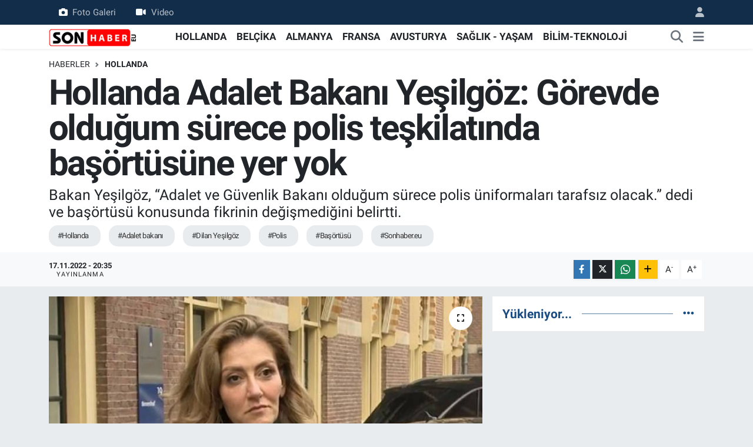

--- FILE ---
content_type: text/html; charset=UTF-8
request_url: https://www.sonhaber.eu/hollanda-adalet-bakani-yesilgoz-gorevde-oldugum-surece-polis-teskilatinda-basortusune-yer-yok
body_size: 17524
content:
<!DOCTYPE html>
<html lang="tr" data-theme="flow">
<head>
<link rel="dns-prefetch" href="//www.sonhaber.eu">
<link rel="dns-prefetch" href="//sonhabereu.teimg.com">
<link rel="dns-prefetch" href="//static.tebilisim.com">
<link rel="dns-prefetch" href="//pagead2.googlesyndication.com">
<link rel="dns-prefetch" href="//www.googletagmanager.com">
<link rel="dns-prefetch" href="//mc.yandex.ru">
<link rel="dns-prefetch" href="//www.facebook.com">
<link rel="dns-prefetch" href="//www.twitter.com">
<link rel="dns-prefetch" href="//www.instagram.com">
<link rel="dns-prefetch" href="//www.linkedin.com">
<link rel="dns-prefetch" href="//www.youtube.com">
<link rel="dns-prefetch" href="//www.tiktok.com">
<link rel="dns-prefetch" href="//api.whatsapp.com">
<link rel="dns-prefetch" href="//www.w3.org">
<link rel="dns-prefetch" href="//x.com">
<link rel="dns-prefetch" href="//pinterest.com">
<link rel="dns-prefetch" href="//t.me">
<link rel="dns-prefetch" href="//tebilisim.com">
<link rel="dns-prefetch" href="//facebook.com">
<link rel="dns-prefetch" href="//twitter.com">
<link rel="dns-prefetch" href="//www.google.com">
<link rel="dns-prefetch" href="//cdn.onesignal.com">

    <meta charset="utf-8">
<title>Hollanda Adalet Bakanı Yeşilgöz: Görevde olduğum sürece polis teşkilatında başörtüsüne yer yok - Hollanda, Belçika, Almanya haberleri – Gurbetçi gündemi | Sonhaber</title>
<meta name="description" content="Bakan Yeşilgöz, “Adalet ve Güvenlik Bakanı olduğum sürece polis üniformaları tarafsız olacak.” dedi ve başörtüsü konusunda fikrinin değişmediğini belirtti.">
<meta name="keywords" content="hollanda, adalet bakanı, Dilan Yeşilgöz, polis, Başörtüsü, sonhaber.eu">
<link rel="canonical" href="https://www.sonhaber.eu/hollanda-adalet-bakani-yesilgoz-gorevde-oldugum-surece-polis-teskilatinda-basortusune-yer-yok">
<meta name="viewport" content="width=device-width,initial-scale=1">
<meta name="X-UA-Compatible" content="IE=edge">
<meta name="robots" content="max-image-preview:large">
<meta name="theme-color" content="#122d4a">
<meta name="title" content="Hollanda Adalet Bakanı Yeşilgöz: Görevde olduğum sürece polis teşkilatında başörtüsüne yer yok">
<meta name="articleSection" content="news">
<meta name="datePublished" content="2022-11-17T20:35:00+03:00">
<meta name="dateModified" content="2022-11-17T20:38:23+03:00">
<meta name="articleAuthor" content="Haber Merkezi">
<meta name="author" content="Haber Merkezi">
<link rel="amphtml" href="https://www.sonhaber.eu/hollanda-adalet-bakani-yesilgoz-gorevde-oldugum-surece-polis-teskilatinda-basortusune-yer-yok/amp">
<meta property="og:site_name" content="Sonhaber – Hollanda, Almanya, Belçika Haberleri ve Gurbetçi Gündemi">
<meta property="og:title" content="Hollanda Adalet Bakanı Yeşilgöz: Görevde olduğum sürece polis teşkilatında başörtüsüne yer yok">
<meta property="og:description" content="Bakan Yeşilgöz, “Adalet ve Güvenlik Bakanı olduğum sürece polis üniformaları tarafsız olacak.” dedi ve başörtüsü konusunda fikrinin değişmediğini belirtti.">
<meta property="og:url" content="https://www.sonhaber.eu/hollanda-adalet-bakani-yesilgoz-gorevde-oldugum-surece-polis-teskilatinda-basortusune-yer-yok">
<meta property="og:image" content="https://sonhabereu.teimg.com/sonhaber-eu/uploads/2022/11/dilan-yesilgoz.jpg">
<meta property="og:type" content="article">
<meta property="og:article:published_time" content="2022-11-17T20:35:00+03:00">
<meta property="og:article:modified_time" content="2022-11-17T20:38:23+03:00">
<meta name="twitter:card" content="summary_large_image">
<meta name="twitter:site" content="@SonHaberEU">
<meta name="twitter:title" content="Hollanda Adalet Bakanı Yeşilgöz: Görevde olduğum sürece polis teşkilatında başörtüsüne yer yok">
<meta name="twitter:description" content="Bakan Yeşilgöz, “Adalet ve Güvenlik Bakanı olduğum sürece polis üniformaları tarafsız olacak.” dedi ve başörtüsü konusunda fikrinin değişmediğini belirtti.">
<meta name="twitter:image" content="https://sonhabereu.teimg.com/sonhaber-eu/uploads/2022/11/dilan-yesilgoz.jpg">
<meta name="twitter:url" content="https://www.sonhaber.eu/hollanda-adalet-bakani-yesilgoz-gorevde-oldugum-surece-polis-teskilatinda-basortusune-yer-yok">
<link rel="shortcut icon" type="image/x-icon" href="https://sonhabereu.teimg.com/sonhaber-eu/uploads/2023/02/logo-web-1.jpg">
<link rel="manifest" href="https://www.sonhaber.eu/manifest.json?v=6.6.4" />
<link rel="preload" href="https://static.tebilisim.com/flow/assets/css/font-awesome/fa-solid-900.woff2" as="font" type="font/woff2" crossorigin />
<link rel="preload" href="https://static.tebilisim.com/flow/assets/css/font-awesome/fa-brands-400.woff2" as="font" type="font/woff2" crossorigin />
<link rel="preload" href="https://static.tebilisim.com/flow/vendor/te/fonts/roboto/KFOlCnqEu92Fr1MmEU9fBBc4AMP6lQ.woff2" as="font" type="font/woff2" crossorigin />
<link rel="preload" href="https://static.tebilisim.com/flow/vendor/te/fonts/roboto/KFOlCnqEu92Fr1MmEU9fChc4AMP6lbBP.woff2" as="font" type="font/woff2" crossorigin />
<link rel="preload" href="https://static.tebilisim.com/flow/vendor/te/fonts/roboto/KFOlCnqEu92Fr1MmWUlfBBc4AMP6lQ.woff2" as="font" type="font/woff2" crossorigin />
<link rel="preload" href="https://static.tebilisim.com/flow/vendor/te/fonts/roboto/KFOlCnqEu92Fr1MmWUlfChc4AMP6lbBP.woff2" as="font" type="font/woff2" crossorigin />
<link rel="preload" href="https://static.tebilisim.com/flow/vendor/te/fonts/roboto/KFOmCnqEu92Fr1Mu4mxKKTU1Kg.woff2" as="font" type="font/woff2" crossorigin />
<link rel="preload" href="https://static.tebilisim.com/flow/vendor/te/fonts/roboto/KFOmCnqEu92Fr1Mu7GxKKTU1Kvnz.woff2" as="font" type="font/woff2" crossorigin />


<link rel="preload" as="style" href="https://static.tebilisim.com/flow/vendor/te/fonts/roboto.css?v=6.6.4">
<link rel="stylesheet" href="https://static.tebilisim.com/flow/vendor/te/fonts/roboto.css?v=6.6.4">

<style>:root {
        --te-link-color: #333;
        --te-link-hover-color: #000;
        --te-font: "Roboto";
        --te-secondary-font: "Roboto";
        --te-h1-font-size: 60px;
        --te-color: #122d4a;
        --te-hover-color: #194c82;
        --mm-ocd-width: 85%!important; /*  Mobil Menü Genişliği */
        --swiper-theme-color: var(--te-color)!important;
        --header-13-color: #ffc107;
    }</style><link rel="preload" as="style" href="https://static.tebilisim.com/flow/assets/vendor/bootstrap/css/bootstrap.min.css?v=6.6.4">
<link rel="stylesheet" href="https://static.tebilisim.com/flow/assets/vendor/bootstrap/css/bootstrap.min.css?v=6.6.4">
<link rel="preload" as="style" href="https://static.tebilisim.com/flow/assets/css/app6.6.4.min.css">
<link rel="stylesheet" href="https://static.tebilisim.com/flow/assets/css/app6.6.4.min.css">



<script type="application/ld+json">{"@context":"https:\/\/schema.org","@type":"WebSite","url":"https:\/\/www.sonhaber.eu","potentialAction":{"@type":"SearchAction","target":"https:\/\/www.sonhaber.eu\/arama?q={query}","query-input":"required name=query"}}</script>

<script type="application/ld+json">{"@context":"https:\/\/schema.org","@type":"NewsMediaOrganization","url":"https:\/\/www.sonhaber.eu","name":"Sonhaber.eu","logo":"https:\/\/sonhabereu.teimg.com\/sonhaber-eu\/uploads\/2022\/06\/sonhaber-logo-190x90-1-1.png","sameAs":["https:\/\/www.facebook.com\/SonHaberEu","https:\/\/www.twitter.com\/SonHaberEU","https:\/\/www.linkedin.com\/company\/86832994\/admin\/","https:\/\/www.youtube.com\/sonhabereu","https:\/\/www.instagram.com\/sonhaber.eu"]}</script>

<script type="application/ld+json">{"@context":"https:\/\/schema.org","@graph":[{"@type":"SiteNavigationElement","name":"Ana Sayfa","url":"https:\/\/www.sonhaber.eu","@id":"https:\/\/www.sonhaber.eu"},{"@type":"SiteNavigationElement","name":"G\u00dcNDEM","url":"https:\/\/www.sonhaber.eu\/gundem","@id":"https:\/\/www.sonhaber.eu\/gundem"},{"@type":"SiteNavigationElement","name":"D\u00dcNYA","url":"https:\/\/www.sonhaber.eu\/dunya","@id":"https:\/\/www.sonhaber.eu\/dunya"},{"@type":"SiteNavigationElement","name":"HOLLANDA","url":"https:\/\/www.sonhaber.eu\/hollanda","@id":"https:\/\/www.sonhaber.eu\/hollanda"},{"@type":"SiteNavigationElement","name":"B\u0130L\u0130M-TEKNOLOJ\u0130","url":"https:\/\/www.sonhaber.eu\/bilim-teknoloji","@id":"https:\/\/www.sonhaber.eu\/bilim-teknoloji"},{"@type":"SiteNavigationElement","name":"SA\u011eLIK - YA\u015eAM","url":"https:\/\/www.sonhaber.eu\/saglik-yasam","@id":"https:\/\/www.sonhaber.eu\/saglik-yasam"},{"@type":"SiteNavigationElement","name":"T\u00dcRK\u0130YE","url":"https:\/\/www.sonhaber.eu\/turkiye","@id":"https:\/\/www.sonhaber.eu\/turkiye"},{"@type":"SiteNavigationElement","name":"BEL\u00c7\u0130KA","url":"https:\/\/www.sonhaber.eu\/belcika","@id":"https:\/\/www.sonhaber.eu\/belcika"},{"@type":"SiteNavigationElement","name":"ALMANYA","url":"https:\/\/www.sonhaber.eu\/almanya","@id":"https:\/\/www.sonhaber.eu\/almanya"},{"@type":"SiteNavigationElement","name":"FRANSA","url":"https:\/\/www.sonhaber.eu\/fransa","@id":"https:\/\/www.sonhaber.eu\/fransa"},{"@type":"SiteNavigationElement","name":"Genel","url":"https:\/\/www.sonhaber.eu\/genel","@id":"https:\/\/www.sonhaber.eu\/genel"},{"@type":"SiteNavigationElement","name":"AVUSTURYA","url":"https:\/\/www.sonhaber.eu\/avusturya","@id":"https:\/\/www.sonhaber.eu\/avusturya"},{"@type":"SiteNavigationElement","name":"CONTACT","url":"https:\/\/www.sonhaber.eu\/contact","@id":"https:\/\/www.sonhaber.eu\/contact"},{"@type":"SiteNavigationElement","name":"ALGEMENE VOORWAARDEN","url":"https:\/\/www.sonhaber.eu\/algemene-voorwaarden","@id":"https:\/\/www.sonhaber.eu\/algemene-voorwaarden"},{"@type":"SiteNavigationElement","name":"\u0130LET\u0130\u015e\u0130M","url":"https:\/\/www.sonhaber.eu\/iletisim","@id":"https:\/\/www.sonhaber.eu\/iletisim"},{"@type":"SiteNavigationElement","name":"\u00c7erez Politikas\u0131","url":"https:\/\/www.sonhaber.eu\/cerez-politikasi","@id":"https:\/\/www.sonhaber.eu\/cerez-politikasi"},{"@type":"SiteNavigationElement","name":"Gizlilik S\u00f6zle\u015fmesi","url":"https:\/\/www.sonhaber.eu\/gizlilik-sozlesmesi","@id":"https:\/\/www.sonhaber.eu\/gizlilik-sozlesmesi"},{"@type":"SiteNavigationElement","name":"Yazarlar","url":"https:\/\/www.sonhaber.eu\/yazarlar","@id":"https:\/\/www.sonhaber.eu\/yazarlar"},{"@type":"SiteNavigationElement","name":"Foto Galeri","url":"https:\/\/www.sonhaber.eu\/foto-galeri","@id":"https:\/\/www.sonhaber.eu\/foto-galeri"},{"@type":"SiteNavigationElement","name":"Video Galeri","url":"https:\/\/www.sonhaber.eu\/video","@id":"https:\/\/www.sonhaber.eu\/video"},{"@type":"SiteNavigationElement","name":"Biyografiler","url":"https:\/\/www.sonhaber.eu\/biyografi","@id":"https:\/\/www.sonhaber.eu\/biyografi"},{"@type":"SiteNavigationElement","name":"R\u00f6portajlar","url":"https:\/\/www.sonhaber.eu\/roportaj","@id":"https:\/\/www.sonhaber.eu\/roportaj"},{"@type":"SiteNavigationElement","name":"Anketler","url":"https:\/\/www.sonhaber.eu\/anketler","@id":"https:\/\/www.sonhaber.eu\/anketler"}]}</script>

<script type="application/ld+json">{"@context":"https:\/\/schema.org","@type":"BreadcrumbList","itemListElement":[{"@type":"ListItem","position":1,"item":{"@type":"Thing","@id":"https:\/\/www.sonhaber.eu","name":"Haberler"}}]}</script>
<script type="application/ld+json">{"@context":"https:\/\/schema.org","@type":"NewsArticle","headline":"Hollanda Adalet Bakan\u0131 Ye\u015filg\u00f6z: G\u00f6revde oldu\u011fum s\u00fcrece polis te\u015fkilat\u0131nda ba\u015f\u00f6rt\u00fcs\u00fcne yer yok","articleSection":"HOLLANDA","dateCreated":"2022-11-17T20:35:00+03:00","datePublished":"2022-11-17T20:35:00+03:00","dateModified":"2022-11-17T20:38:23+03:00","wordCount":723,"genre":"news","mainEntityOfPage":{"@type":"WebPage","@id":"https:\/\/www.sonhaber.eu\/hollanda-adalet-bakani-yesilgoz-gorevde-oldugum-surece-polis-teskilatinda-basortusune-yer-yok"},"articleBody":"<p>Adalet Bakan\u0131 Dilan Ye\u015filg\u00f6z, meclis \u00fcyelerinin Hollanda Polis Te\u015fkilat\u0131 Ayr\u0131mc\u0131l\u0131k ve Irk\u00e7\u0131l\u0131kla M\u00fccadele Ulusal Koordinat\u00f6r\u00fc Johan van Renswoude\u2019n\u0131n a\u00e7\u0131klamalar\u0131na dayanarak kendisine y\u00f6neltti\u011fi sorular\u0131 yan\u0131tlad\u0131. Bakan, polis te\u015fkilat\u0131 i\u00e7erisinde ba\u015f\u00f6rt\u00fcs\u00fc veya kipa kullan\u0131m\u0131 konusunda d\u00fc\u015f\u00fcncelerinin de\u011fi\u015fmedi\u011fini ve te\u015fkilat i\u00e7inde ba\u015f\u00f6rt\u00fcs\u00fc veya di\u011fer dini sembollere yer olmad\u0131\u011f\u0131n\u0131 belirtti.<\/p>\r\n\r\n<p>Hollanda Polis Te\u015fkilat\u0131 Ayr\u0131mc\u0131l\u0131k ve Irk\u00e7\u0131l\u0131kla M\u00fccadele Ulusal Koordinat\u00f6r\u00fc Johan van Renswoude bu ay\u0131n ba\u015f\u0131nda <a href=\"https:\/\/www.sonhaber.eu\/hollandada-polis-teskilatinda-basortusu-takilabilmesi-icin-oneri-sunuldu\" target=\"_blank\"><span style=\"color:#e74c3c;\"><u><strong>NRC Handelsblad gazetesine verdi\u011fi bir r\u00f6portajda <\/strong><\/u><\/span><\/a>\u201cbir polis memuru mesai saatlerinde &nbsp;ba\u015f\u00f6rt\u00fcs\u00fc veya kipa gibi dini sembol olarak g\u00f6r\u00fclen k\u0131yafetleri kullanabilmelidir\u201d a\u00e7\u0131klamas\u0131nda bulunmu\u015ftu.&nbsp;<\/p>\r\n\r\n<p><strong>\u201cG\u00f6revde oldu\u011fun s\u00fcrece \u00fcniforma tarafs\u0131z kalacak\u201d<\/strong><br \/>\r\nBakan Ye\u015filg\u00f6z Temsilciler Meclisi\u2019ndeki konu\u015fmas\u0131nda, \u201cAdalet ve G\u00fcvenlik Bakan\u0131 oldu\u011fum s\u00fcrece polis \u00fcniformalar\u0131 tarafs\u0131z olacak. Bana g\u00f6re ba\u015f\u00f6rt\u00fcs\u00fc veya herhangi bir eklenti olmamal\u0131. Bu y\u00fczden ismi \u00fcniforma\u201d dedi.<\/p>\r\n\r\n<p>Bakan ayr\u0131ca polis te\u015fkilat\u0131ndaki \u00fcniforma gerektirmeyen di\u011fer pozisyonlarda, ba\u015f\u00f6rt\u00fcs\u00fc kullan\u0131labilece\u011fini dile getirdi.<\/p>\r\n\r\n<p>Bu y\u0131l mart ay\u0131nda Temsilciler Meclisi\u2019ne bir a\u00e7\u0131klama g\u00f6nderen Bakan Ye\u015filg\u00f6z, polis \u00fcniformas\u0131 hakk\u0131nda bir tart\u0131\u015fman\u0131n s\u00f6z konusu olamayaca\u011f\u0131n\u0131, devletin temsilcisi olan polisin tamamen tarafs\u0131z olmas\u0131 gerekti\u011fini belirtmi\u015fti. Bakan a\u00e7\u0131klamas\u0131nda, \u201cPolisin eylemlerinin me\u015fruiyeti ve tarafs\u0131zl\u0131\u011f\u0131, di\u011fer noktalar\u0131n yan\u0131 s\u0131ra dini veya felsefi inan\u00e7lar\u0131 ifade etmemek veya bunlara ili\u015fkin bir pozisyona sahip olmamakla vurgulan\u0131r.\u201d \u015feklinde ifade kullanm\u0131\u015ft\u0131.<\/p>\r\n\r\n<p><strong>\u201cIrk\u00e7\u0131l\u0131kla hi\u00e7bir alakas\u0131 yok\u201d<\/strong><br \/>\r\nBakan Ye\u015filg\u00f6z a\u00e7\u0131klamas\u0131nda Hollanda\u2019da herkesin istedi\u011fi i\u015fi se\u00e7mekte serbest oldu\u011funu dile getirdi. Bu nedenle \u00fcniforma ile ba\u015f\u00f6rt\u00fcs\u00fc takmaman\u0131n \u201c\u0131rk\u00e7\u0131l\u0131k atmosferine\u201d \u00e7ekilmesini rahats\u0131z edici buldu\u011funu belirten bakan, \u0131rk\u00e7\u0131l\u0131\u011f\u0131 kastederek \u201cBana g\u00f6re ger\u00e7ekten uygun de\u011fil. Bir \u00fcniforman\u0131n tarafs\u0131zl\u0131\u011f\u0131n\u0131n bununla hi\u00e7bir ilgisi yok.\u201d dedi.<\/p>\r\n\r\n<p><strong>Bakan\u2019a g\u00f6re Boa\u2019lar da polis gibi tarafs\u0131z olmal\u0131<\/strong><br \/>\r\nBakan Ye\u015filg\u00f6z daha \u00f6nce yapt\u0131\u011f\u0131 a\u00e7\u0131klamalar\u0131nda Sivil Kontrol memurlar\u0131n\u0131n (BOA) &nbsp;mesai saatleri i\u00e7erisinde \u201ctarafs\u0131z\u201d g\u00f6r\u00fcnmeleri gerekti\u011fini, bu nedenle polis memurlar\u0131 gibi baz\u0131 kurallara uymak zorunda oldu\u011funu belirtmi\u015f, \u201cPolis otorite, tarafs\u0131zl\u0131k ve g\u00fcvenlik yaymak zorundad\u0131r. Ayn\u0131 kural Boa\u2019lar i\u00e7in de ge\u00e7erlidir.\u201d demi\u015fti.<\/p>\r\n\r\n<p><a href=\"https:\/\/www.sonhaber.eu\/hollanda-insan-haklari-kurulundan-bakan-yesilgozun-boalara-getirdigi-basortusu-yasagina-tepki\" target=\"_blank\"><u><strong><span style=\"color:#e74c3c;\">Bakan\u0131n bu a\u00e7\u0131klamalar\u0131na ilk tepki Hollanda \u0130nsan Haklar\u0131 Kurulundan gelmi\u015fti.<\/span><\/strong><\/u><\/a> Kurul, \u2018g\u00f6r\u00fcn\u00fcrde dindar olan ki\u015filerin g\u00f6revlerini tarafs\u0131z bir \u015fekilde yerine getiremeyecekleri varsay\u0131m\u0131ndan yola \u00e7\u0131k\u0131larak\u2019 getirilen yasa\u011f\u0131n, \u2018damgalay\u0131c\u0131\u2019 ve \u2018tarafs\u0131zl\u0131klar\u0131n\u0131 sa\u011flamada etkisiz\u2019 oldu\u011funu a\u00e7\u0131klad\u0131. Kurul 2017'de de polisin Rotterdaml\u0131 bir \u00e7al\u0131\u015fan\u0131na \u00fcniformal\u0131yken ba\u015f\u00f6rt\u00fcs\u00fc takmas\u0131na izin vermeyerek \u2018ayr\u0131mc\u0131l\u0131k\u2019 yapt\u0131\u011f\u0131n\u0131 a\u00e7\u0131klam\u0131\u015ft\u0131.<\/p>\r\n\r\n<p>\u00d6te yandan Avrupa Adalet Divan\u0131\u2019n\u0131n \u201cbir i\u015fveren \u00e7al\u0131\u015fanlar\u0131na ba\u015f\u00f6rt\u00fcs\u00fc veya kipa gibi 'dini sembol' niteli\u011finde k\u0131yafet giymelerini yasaklayabilir\u201d karar\u0131 Hollanda i\u00e7in de ge\u00e7erli. Ancak bu kural\u0131n uygulanabilmesi i\u00e7in i\u015fverenin tarafs\u0131zl\u0131k politikas\u0131n\u0131n i\u015fyeri i\u00e7in gerekli oldu\u011funu ve buna izin vermenin zararl\u0131 bir etkisi oldu\u011funu kan\u0131tlayabilmesi gerekiyor.<\/p>\r\n\r\n<p>Boa memurlar\u0131n\u0131n i\u015fvereni belediyeler. Utrecht, Amsterdam, Rotterdam ve Arnhem gibi Hollanda\u2019n\u0131n baz\u0131 belediyeleri, boa memurlar\u0131n\u0131n ba\u015f\u00f6rt\u00fcs\u00fc veya kipa takmas\u0131na izin veriyor.&nbsp;<\/p>\r\n\r\n<p>Bakan Ye\u015filg\u00f6z\u2019\u00fcn boa memurlar\u0131 konusunda genel olarak bir \u00e7izgi yakalayabilmesi i\u00e7in belediyelerle tek tek g\u00f6r\u00fc\u015fmesi gerekiyor. Bakan\u0131n bu konuyla ilgili olarak baz\u0131 belediyelerle g\u00f6r\u00fc\u015ft\u00fc\u011f\u00fc biliniyor.<\/p>\r\n\r\n<p><strong>\u00a9Sonhaber.eu<br \/>\r\nFoto\u011fraf: Ar\u015fiv video screenshot&nbsp;<\/strong><\/p>\r\n\r\n<p><em><strong>WhatsAppta \u00fccretsiz b\u00fcltenimize abone olun, Hollanda ve di\u011fer Avrupa \u00fclkeleri g\u00fcndeminden se\u00e7ti\u011fimiz haberler her g\u00fcn telefonunuza gelsin!<span style=\"color:#e74c3c;\"> <\/span><u><a href=\"https:\/\/www.sonhaber.eu\/gundem\/whatsapp-grubumuza-abone-olun-sonhabereu-ayricaligiyla-haberlerimiz-h61044.html\" target=\"_blank\"><span style=\"color:#e74c3c;\">Abone olmak i\u00e7in t\u0131klay\u0131n<\/span><\/a><\/u><\/strong><\/em><\/p>\r\n\r\n<p><em><strong>Sitemizde yay\u0131mlanan haberlerin her t\u00fcrl\u00fc hakk\u0131 <u><a href=\"https:\/\/www.sonhaber.eu\/\" target=\"_blank\"><span style=\"color:#e74c3c;\">SONHABER.eu<\/span><\/a><\/u>\u2019ya aittir. Haberin&nbsp;linki kaynak olarak g\u00f6sterilmeden al\u0131nan haberler i\u00e7in hukuki i\u015flem ba\u015flat\u0131lacakt\u0131r.<\/strong><\/em><\/p>","description":"Bakan Ye\u015filg\u00f6z, \u201cAdalet ve G\u00fcvenlik Bakan\u0131 oldu\u011fum s\u00fcrece polis \u00fcniformalar\u0131 tarafs\u0131z olacak.\u201d dedi ve ba\u015f\u00f6rt\u00fcs\u00fc konusunda fikrinin de\u011fi\u015fmedi\u011fini belirtti.","inLanguage":"tr-TR","keywords":["hollanda","adalet bakan\u0131","Dilan Ye\u015filg\u00f6z","polis","Ba\u015f\u00f6rt\u00fcs\u00fc","sonhaber.eu"],"image":{"@type":"ImageObject","url":"https:\/\/sonhabereu.teimg.com\/crop\/1280x720\/sonhaber-eu\/uploads\/2022\/11\/dilan-yesilgoz.jpg","width":"1280","height":"720","caption":"Hollanda Adalet Bakan\u0131 Ye\u015filg\u00f6z: G\u00f6revde oldu\u011fum s\u00fcrece polis te\u015fkilat\u0131nda ba\u015f\u00f6rt\u00fcs\u00fcne yer yok"},"publishingPrinciples":"https:\/\/www.sonhaber.eu\/gizlilik-sozlesmesi","isFamilyFriendly":"http:\/\/schema.org\/True","isAccessibleForFree":"http:\/\/schema.org\/True","publisher":{"@type":"Organization","name":"Sonhaber.eu","image":"https:\/\/sonhabereu.teimg.com\/sonhaber-eu\/uploads\/2022\/06\/sonhaber-logo-190x90-1-1.png","logo":{"@type":"ImageObject","url":"https:\/\/sonhabereu.teimg.com\/sonhaber-eu\/uploads\/2022\/06\/sonhaber-logo-190x90-1-1.png","width":"640","height":"375"}},"author":{"@type":"Person","name":"Sonhaber.eu","honorificPrefix":"","jobTitle":"","url":null}}</script>





<meta name="facebook-domain-verification" content="wz7ldkyo7qsl9hmfbyccfmvq6m97q1" />
<script async src="https://pagead2.googlesyndication.com/pagead/js/adsbygoogle.js?client=ca-pub-2145250234836763"
     crossorigin="anonymous"></script>



<script async data-cfasync="false"
	src="https://www.googletagmanager.com/gtag/js?id=G-BZ9GESNNP2"></script>
<script data-cfasync="false">
	window.dataLayer = window.dataLayer || [];
	  function gtag(){dataLayer.push(arguments);}
	  gtag('js', new Date());
	  gtag('config', 'G-BZ9GESNNP2');
</script>




</head>




<body class="d-flex flex-column min-vh-100">

    <div data-pagespeed="true"><!-- Yandex.Metrika counter -->
<script type="text/javascript" >
   (function(m,e,t,r,i,k,a){m[i]=m[i]||function(){(m[i].a=m[i].a||[]).push(arguments)};
   m[i].l=1*new Date();
   for (var j = 0; j < document.scripts.length; j++) {if (document.scripts[j].src === r) { return; }}
   k=e.createElement(t),a=e.getElementsByTagName(t)[0],k.async=1,k.src=r,a.parentNode.insertBefore(k,a)})
   (window, document, "script", "https://mc.yandex.ru/metrika/tag.js", "ym");

   ym(100199488, "init", {
        clickmap:true,
        trackLinks:true,
        accurateTrackBounce:true,
        webvisor:true
   });
</script>
<noscript><div><img src="https://mc.yandex.ru/watch/100199488" style="position:absolute; left:-9999px;" alt="" /></div></noscript>
<!-- /Yandex.Metrika counter --></div>
    

    <header class="header-4">
    <div class="top-header d-none d-lg-block">
        <div class="container">
            <div class="d-flex justify-content-between align-items-center">

                <ul  class="top-menu nav small sticky-top">
        <li class="nav-item   ">
        <a href="/foto-galeri" class="nav-link pe-3" target="_self" title="Foto Galeri"><i class="fa fa-camera me-2 text-light mr-1"></i>Foto Galeri</a>
        
    </li>
        <li class="nav-item   ">
        <a href="/video" class="nav-link pe-3" target="_self" title="Video"><i class="fa fa-video me-2 text-light mr-1"></i>Video</a>
        
    </li>
    </ul>


                                <ul class="nav ms-4">
                    <li class="nav-item ms-2"><a class="nav-link pe-0" href="/member/login" title="Üyelik Girişi" target="_blank"><i class="fa fa-user"></i></a></li>
                </ul>
            </div>
        </div>
    </div>
    <nav class="main-menu navbar navbar-expand-lg bg-white shadow-sm py-1">
        <div class="container">
            <div class="d-lg-none">
                <a href="#menu" title="Ana Menü"><i class="fa fa-bars fa-lg"></i></a>
            </div>
            <div>
                                <a class="navbar-brand me-0" href="/" title="Sonhaber – Hollanda, Almanya, Belçika Haberleri ve Gurbetçi Gündemi">
                    <img src="https://sonhabereu.teimg.com/sonhaber-eu/uploads/2022/06/sonhaber-logo-190x90-1-1.png" alt="Sonhaber – Hollanda, Almanya, Belçika Haberleri ve Gurbetçi Gündemi" width="150" height="40" class="light-mode img-fluid flow-logo">
<img src="https://sonhabereu.teimg.com/sonhaber-eu/uploads/2022/06/sonhaber-logo-190x90-1-1.png" alt="Sonhaber – Hollanda, Almanya, Belçika Haberleri ve Gurbetçi Gündemi" width="150" height="40" class="dark-mode img-fluid flow-logo d-none">

                </a>
                            </div>
            <div class="d-none d-lg-block">
                <ul  class="nav fw-semibold">
        <li class="nav-item   ">
        <a href="/hollanda" class="nav-link nav-link text-dark" target="_self" title="HOLLANDA">HOLLANDA</a>
        
    </li>
        <li class="nav-item   ">
        <a href="/belcika" class="nav-link nav-link text-dark" target="_self" title="BELÇİKA">BELÇİKA</a>
        
    </li>
        <li class="nav-item   ">
        <a href="/almanya" class="nav-link nav-link text-dark" target="_self" title="ALMANYA">ALMANYA</a>
        
    </li>
        <li class="nav-item   ">
        <a href="/fransa" class="nav-link nav-link text-dark" target="_self" title="FRANSA">FRANSA</a>
        
    </li>
        <li class="nav-item   ">
        <a href="/avusturya" class="nav-link nav-link text-dark" target="_self" title="AVUSTURYA">AVUSTURYA</a>
        
    </li>
        <li class="nav-item   ">
        <a href="/saglik-yasam" class="nav-link nav-link text-dark" target="_self" title="SAĞLIK - YAŞAM">SAĞLIK - YAŞAM</a>
        
    </li>
        <li class="nav-item   ">
        <a href="/bilim-teknoloji" class="nav-link nav-link text-dark" target="_self" title="BİLİM-TEKNOLOJİ">BİLİM-TEKNOLOJİ</a>
        
    </li>
    </ul>

            </div>
            <ul class="navigation-menu nav d-flex align-items-center">
                <li class="nav-item">
                    <a href="/arama" class="nav-link" title="Ara">
                        <i class="fa fa-search fa-lg text-secondary"></i>
                    </a>
                </li>
                
                <li class="nav-item dropdown d-none d-lg-block position-static">
                    <a class="nav-link p-0 ms-2 text-secondary" data-bs-toggle="dropdown" href="#" aria-haspopup="true" aria-expanded="false" title="Ana Menü"><i class="fa fa-bars fa-lg"></i></a>
                    <div class="mega-menu dropdown-menu dropdown-menu-end text-capitalize shadow-lg border-0 rounded-0">

    <div class="row g-3 small p-3">

        
        <div class="col">
        <a href="/hollanda" class="d-block border-bottom  pb-2 mb-2" target="_self" title="HOLLANDA">HOLLANDA</a>
            <a href="/belcika" class="d-block border-bottom  pb-2 mb-2" target="_self" title="BELÇİKA">BELÇİKA</a>
            <a href="/almanya" class="d-block border-bottom  pb-2 mb-2" target="_self" title="ALMANYA">ALMANYA</a>
            <a href="/fransa" class="d-block border-bottom  pb-2 mb-2" target="_self" title="FRANSA">FRANSA</a>
            <a href="/avusturya" class="d-block border-bottom  pb-2 mb-2" target="_self" title="AVUSTURYA">AVUSTURYA</a>
            <a href="/turkiye" class="d-block border-bottom  pb-2 mb-2" target="_self" title="TÜRKİYE">TÜRKİYE</a>
            <a href="/dunya" class="d-block  pb-2 mb-2" target="_self" title="DÜNYA">DÜNYA</a>
        </div><div class="col">
            <a href="/saglik-yasam" class="d-block border-bottom  pb-2 mb-2" target="_self" title="SAĞLIK">SAĞLIK</a>
            <a href="/bilim-teknoloji" class="d-block border-bottom  pb-2 mb-2" target="_self" title="BİLİM-TEKNOLOJİ">BİLİM-TEKNOLOJİ</a>
        </div>


    </div>

    <div class="p-3 bg-light">
                <a class="me-3"
            href="https://www.facebook.com/SonHaberEu" target="_blank" rel="nofollow noreferrer noopener"><i class="fab fa-facebook me-2 text-navy"></i> Facebook</a>
                        <a class="me-3"
            href="https://www.twitter.com/SonHaberEU" target="_blank" rel="nofollow noreferrer noopener"><i class="fab fa-x-twitter "></i> Twitter</a>
                        <a class="me-3"
            href="https://www.instagram.com/sonhaber.eu" target="_blank" rel="nofollow noreferrer noopener"><i class="fab fa-instagram me-2 text-magenta"></i> Instagram</a>
                        <a class="me-3"
            href="https://www.linkedin.com/company/86832994/admin/" target="_blank" rel="nofollow noreferrer noopener"><i class="fab fa-linkedin me-2 text-navy"></i> Linkedin</a>
                        <a class="me-3"
            href="https://www.youtube.com/sonhabereu" target="_blank" rel="nofollow noreferrer noopener"><i class="fab fa-youtube me-2 text-danger"></i> Youtube</a>
                        <a class="me-3"
            href="https://www.tiktok.com/sonhaber.eu" target="_blank" rel="nofollow noreferrer noopener"><i class="fa-brands fa-tiktok me-1 text-dark"></i> Tiktok</a>
                                        <a class="" href="https://api.whatsapp.com/send?phone=+31 687 18 94 91" title="Whatsapp" rel="nofollow noreferrer noopener"><i
            class="fab fa-whatsapp me-2 text-navy"></i> WhatsApp İhbar Hattı</a>    </div>

    <div class="mega-menu-footer p-2 bg-te-color">
        <a class="dropdown-item text-white" href="/kunye" title="Künye"><i class="fa fa-id-card me-2"></i> Künye</a>
        <a class="dropdown-item text-white" href="/iletisim" title="İletişim"><i class="fa fa-envelope me-2"></i> İletişim</a>
        <a class="dropdown-item text-white" href="/rss-baglantilari" title="RSS Bağlantıları"><i class="fa fa-rss me-2"></i> RSS Bağlantıları</a>
        <a class="dropdown-item text-white" href="/member/login" title="Üyelik Girişi"><i class="fa fa-user me-2"></i> Üyelik Girişi</a>
    </div>


</div>

                </li>
            </ul>
        </div>
    </nav>
    <ul  class="mobile-categories d-lg-none list-inline bg-white">
        <li class="list-inline-item">
        <a href="/hollanda" class="text-dark" target="_self" title="HOLLANDA">
                HOLLANDA
        </a>
    </li>
        <li class="list-inline-item">
        <a href="/belcika" class="text-dark" target="_self" title="BELÇİKA">
                BELÇİKA
        </a>
    </li>
        <li class="list-inline-item">
        <a href="/almanya" class="text-dark" target="_self" title="ALMANYA">
                ALMANYA
        </a>
    </li>
        <li class="list-inline-item">
        <a href="/fransa" class="text-dark" target="_self" title="FRANSA">
                FRANSA
        </a>
    </li>
        <li class="list-inline-item">
        <a href="/avusturya" class="text-dark" target="_self" title="AVUSTURYA">
                AVUSTURYA
        </a>
    </li>
        <li class="list-inline-item">
        <a href="/saglik-yasam" class="text-dark" target="_self" title="SAĞLIK - YAŞAM">
                SAĞLIK - YAŞAM
        </a>
    </li>
        <li class="list-inline-item">
        <a href="/bilim-teknoloji" class="text-dark" target="_self" title="BİLİM-TEKNOLOJİ">
                BİLİM-TEKNOLOJİ
        </a>
    </li>
    </ul>


</header>






<main class="single overflow-hidden" style="min-height: 300px">

    
    <div class="infinite" data-show-advert="1">

    

    <div class="infinite-item d-block" data-id="71880" data-category-id="9" data-reference="TE\Archive\Models\Archive" data-json-url="/service/json/featured-infinite.json">

        

        <div class="post-header pt-3 bg-white">

    <div class="container">

        
        <nav class="meta-category d-flex justify-content-lg-start" style="--bs-breadcrumb-divider: url(&#34;data:image/svg+xml,%3Csvg xmlns='http://www.w3.org/2000/svg' width='8' height='8'%3E%3Cpath d='M2.5 0L1 1.5 3.5 4 1 6.5 2.5 8l4-4-4-4z' fill='%236c757d'/%3E%3C/svg%3E&#34;);" aria-label="breadcrumb">
        <ol class="breadcrumb mb-0">
            <li class="breadcrumb-item"><a href="https://www.sonhaber.eu" class="breadcrumb_link" target="_self">Haberler</a></li>
            <li class="breadcrumb-item active fw-bold" aria-current="page"><a href="/hollanda" target="_self" class="breadcrumb_link text-dark" title="HOLLANDA">HOLLANDA</a></li>
        </ol>
</nav>

        <h1 class="h2 fw-bold text-lg-start headline my-2" itemprop="headline">Hollanda Adalet Bakanı Yeşilgöz: Görevde olduğum sürece polis teşkilatında başörtüsüne yer yok</h1>
        
        <h2 class="lead text-lg-start text-dark my-2 description" itemprop="description">Bakan Yeşilgöz, “Adalet ve Güvenlik Bakanı olduğum sürece polis üniformaları tarafsız olacak.” dedi ve başörtüsü konusunda fikrinin değişmediğini belirtti.</h2>
        
        <div class="news-tags">
        <a href="https://www.sonhaber.eu/haberleri/hollanda" title="hollanda" class="news-tags__link" rel="nofollow">#Hollanda</a>
        <a href="https://www.sonhaber.eu/haberleri/adalet-bakani" title="adalet bakanı" class="news-tags__link" rel="nofollow">#Adalet bakanı</a>
        <a href="https://www.sonhaber.eu/haberleri/dilan-yesilgoz" title="Dilan Yeşilgöz" class="news-tags__link" rel="nofollow">#Dilan Yeşilgöz</a>
        <a href="https://www.sonhaber.eu/haberleri/polis" title="polis" class="news-tags__link" rel="nofollow">#Polis</a>
        <a href="https://www.sonhaber.eu/haberleri/basortusu" title="Başörtüsü" class="news-tags__link" rel="nofollow">#Başörtüsü</a>
        <a href="https://www.sonhaber.eu/haberleri/sonhabereu" title="sonhaber.eu" class="news-tags__link" rel="nofollow">#Sonhaber.eu</a>
    </div>

    </div>

    <div class="bg-light py-1">
        <div class="container d-flex justify-content-between align-items-center">

            <div class="meta-author">
    
    <div class="box">
    <time class="fw-bold">17.11.2022 - 20:35</time>
    <span class="info">Yayınlanma</span>
</div>

    
    
    

</div>


            <div class="share-area justify-content-end align-items-center d-none d-lg-flex">

    <div class="mobile-share-button-container mb-2 d-block d-md-none">
    <button
        class="btn btn-primary btn-sm rounded-0 shadow-sm w-100"
        onclick="handleMobileShare(event, 'Hollanda Adalet Bakanı Yeşilgöz: Görevde olduğum sürece polis teşkilatında başörtüsüne yer yok', 'https://www.sonhaber.eu/hollanda-adalet-bakani-yesilgoz-gorevde-oldugum-surece-polis-teskilatinda-basortusune-yer-yok')"
        title="Paylaş"
    >
        <i class="fas fa-share-alt me-2"></i>Paylaş
    </button>
</div>

<div class="social-buttons-new d-none d-md-flex justify-content-between">
    <a
        href="https://www.facebook.com/sharer/sharer.php?u=https%3A%2F%2Fwww.sonhaber.eu%2Fhollanda-adalet-bakani-yesilgoz-gorevde-oldugum-surece-polis-teskilatinda-basortusune-yer-yok"
        onclick="initiateDesktopShare(event, 'facebook')"
        class="btn btn-primary btn-sm rounded-0 shadow-sm me-1"
        title="Facebook'ta Paylaş"
        data-platform="facebook"
        data-share-url="https://www.sonhaber.eu/hollanda-adalet-bakani-yesilgoz-gorevde-oldugum-surece-polis-teskilatinda-basortusune-yer-yok"
        data-share-title="Hollanda Adalet Bakanı Yeşilgöz: Görevde olduğum sürece polis teşkilatında başörtüsüne yer yok"
        rel="noreferrer nofollow noopener external"
    >
        <i class="fab fa-facebook-f"></i>
    </a>

    <a
        href="https://x.com/intent/tweet?url=https%3A%2F%2Fwww.sonhaber.eu%2Fhollanda-adalet-bakani-yesilgoz-gorevde-oldugum-surece-polis-teskilatinda-basortusune-yer-yok&text=Hollanda+Adalet+Bakan%C4%B1+Ye%C5%9Filg%C3%B6z%3A+G%C3%B6revde+oldu%C4%9Fum+s%C3%BCrece+polis+te%C5%9Fkilat%C4%B1nda+ba%C5%9F%C3%B6rt%C3%BCs%C3%BCne+yer+yok"
        onclick="initiateDesktopShare(event, 'twitter')"
        class="btn btn-dark btn-sm rounded-0 shadow-sm me-1"
        title="X'de Paylaş"
        data-platform="twitter"
        data-share-url="https://www.sonhaber.eu/hollanda-adalet-bakani-yesilgoz-gorevde-oldugum-surece-polis-teskilatinda-basortusune-yer-yok"
        data-share-title="Hollanda Adalet Bakanı Yeşilgöz: Görevde olduğum sürece polis teşkilatında başörtüsüne yer yok"
        rel="noreferrer nofollow noopener external"
    >
        <i class="fab fa-x-twitter text-white"></i>
    </a>

    <a
        href="https://api.whatsapp.com/send?text=Hollanda+Adalet+Bakan%C4%B1+Ye%C5%9Filg%C3%B6z%3A+G%C3%B6revde+oldu%C4%9Fum+s%C3%BCrece+polis+te%C5%9Fkilat%C4%B1nda+ba%C5%9F%C3%B6rt%C3%BCs%C3%BCne+yer+yok+-+https%3A%2F%2Fwww.sonhaber.eu%2Fhollanda-adalet-bakani-yesilgoz-gorevde-oldugum-surece-polis-teskilatinda-basortusune-yer-yok"
        onclick="initiateDesktopShare(event, 'whatsapp')"
        class="btn btn-success btn-sm rounded-0 btn-whatsapp shadow-sm me-1"
        title="Whatsapp'ta Paylaş"
        data-platform="whatsapp"
        data-share-url="https://www.sonhaber.eu/hollanda-adalet-bakani-yesilgoz-gorevde-oldugum-surece-polis-teskilatinda-basortusune-yer-yok"
        data-share-title="Hollanda Adalet Bakanı Yeşilgöz: Görevde olduğum sürece polis teşkilatında başörtüsüne yer yok"
        rel="noreferrer nofollow noopener external"
    >
        <i class="fab fa-whatsapp fa-lg"></i>
    </a>

    <div class="dropdown">
        <button class="dropdownButton btn btn-sm rounded-0 btn-warning border-none shadow-sm me-1" type="button" data-bs-toggle="dropdown" name="socialDropdownButton" title="Daha Fazla">
            <i id="icon" class="fa fa-plus"></i>
        </button>

        <ul class="dropdown-menu dropdown-menu-end border-0 rounded-1 shadow">
            <li>
                <a
                    href="https://www.linkedin.com/sharing/share-offsite/?url=https%3A%2F%2Fwww.sonhaber.eu%2Fhollanda-adalet-bakani-yesilgoz-gorevde-oldugum-surece-polis-teskilatinda-basortusune-yer-yok"
                    class="dropdown-item"
                    onclick="initiateDesktopShare(event, 'linkedin')"
                    data-platform="linkedin"
                    data-share-url="https://www.sonhaber.eu/hollanda-adalet-bakani-yesilgoz-gorevde-oldugum-surece-polis-teskilatinda-basortusune-yer-yok"
                    data-share-title="Hollanda Adalet Bakanı Yeşilgöz: Görevde olduğum sürece polis teşkilatında başörtüsüne yer yok"
                    rel="noreferrer nofollow noopener external"
                    title="Linkedin"
                >
                    <i class="fab fa-linkedin text-primary me-2"></i>Linkedin
                </a>
            </li>
            <li>
                <a
                    href="https://pinterest.com/pin/create/button/?url=https%3A%2F%2Fwww.sonhaber.eu%2Fhollanda-adalet-bakani-yesilgoz-gorevde-oldugum-surece-polis-teskilatinda-basortusune-yer-yok&description=Hollanda+Adalet+Bakan%C4%B1+Ye%C5%9Filg%C3%B6z%3A+G%C3%B6revde+oldu%C4%9Fum+s%C3%BCrece+polis+te%C5%9Fkilat%C4%B1nda+ba%C5%9F%C3%B6rt%C3%BCs%C3%BCne+yer+yok&media="
                    class="dropdown-item"
                    onclick="initiateDesktopShare(event, 'pinterest')"
                    data-platform="pinterest"
                    data-share-url="https://www.sonhaber.eu/hollanda-adalet-bakani-yesilgoz-gorevde-oldugum-surece-polis-teskilatinda-basortusune-yer-yok"
                    data-share-title="Hollanda Adalet Bakanı Yeşilgöz: Görevde olduğum sürece polis teşkilatında başörtüsüne yer yok"
                    rel="noreferrer nofollow noopener external"
                    title="Pinterest"
                >
                    <i class="fab fa-pinterest text-danger me-2"></i>Pinterest
                </a>
            </li>
            <li>
                <a
                    href="https://t.me/share/url?url=https%3A%2F%2Fwww.sonhaber.eu%2Fhollanda-adalet-bakani-yesilgoz-gorevde-oldugum-surece-polis-teskilatinda-basortusune-yer-yok&text=Hollanda+Adalet+Bakan%C4%B1+Ye%C5%9Filg%C3%B6z%3A+G%C3%B6revde+oldu%C4%9Fum+s%C3%BCrece+polis+te%C5%9Fkilat%C4%B1nda+ba%C5%9F%C3%B6rt%C3%BCs%C3%BCne+yer+yok"
                    class="dropdown-item"
                    onclick="initiateDesktopShare(event, 'telegram')"
                    data-platform="telegram"
                    data-share-url="https://www.sonhaber.eu/hollanda-adalet-bakani-yesilgoz-gorevde-oldugum-surece-polis-teskilatinda-basortusune-yer-yok"
                    data-share-title="Hollanda Adalet Bakanı Yeşilgöz: Görevde olduğum sürece polis teşkilatında başörtüsüne yer yok"
                    rel="noreferrer nofollow noopener external"
                    title="Telegram"
                >
                    <i class="fab fa-telegram-plane text-primary me-2"></i>Telegram
                </a>
            </li>
            <li class="border-0">
                <a class="dropdown-item" href="javascript:void(0)" onclick="printContent(event)" title="Yazdır">
                    <i class="fas fa-print text-dark me-2"></i>
                    Yazdır
                </a>
            </li>
            <li class="border-0">
                <a class="dropdown-item" href="javascript:void(0)" onclick="copyURL(event, 'https://www.sonhaber.eu/hollanda-adalet-bakani-yesilgoz-gorevde-oldugum-surece-polis-teskilatinda-basortusune-yer-yok')" rel="noreferrer nofollow noopener external" title="Bağlantıyı Kopyala">
                    <i class="fas fa-link text-dark me-2"></i>
                    Kopyala
                </a>
            </li>
        </ul>
    </div>
</div>

<script>
    var shareableModelId = 71880;
    var shareableModelClass = 'TE\\Archive\\Models\\Archive';

    function shareCount(id, model, platform, url) {
        fetch("https://www.sonhaber.eu/sharecount", {
            method: 'POST',
            headers: {
                'Content-Type': 'application/json',
                'X-CSRF-TOKEN': document.querySelector('meta[name="csrf-token"]')?.getAttribute('content')
            },
            body: JSON.stringify({ id, model, platform, url })
        }).catch(err => console.error('Share count fetch error:', err));
    }

    function goSharePopup(url, title, width = 600, height = 400) {
        const left = (screen.width - width) / 2;
        const top = (screen.height - height) / 2;
        window.open(
            url,
            title,
            `width=${width},height=${height},left=${left},top=${top},resizable=yes,scrollbars=yes`
        );
    }

    async function handleMobileShare(event, title, url) {
        event.preventDefault();

        if (shareableModelId && shareableModelClass) {
            shareCount(shareableModelId, shareableModelClass, 'native_mobile_share', url);
        }

        const isAndroidWebView = navigator.userAgent.includes('Android') && !navigator.share;

        if (isAndroidWebView) {
            window.location.href = 'androidshare://paylas?title=' + encodeURIComponent(title) + '&url=' + encodeURIComponent(url);
            return;
        }

        if (navigator.share) {
            try {
                await navigator.share({ title: title, url: url });
            } catch (error) {
                if (error.name !== 'AbortError') {
                    console.error('Web Share API failed:', error);
                }
            }
        } else {
            alert("Bu cihaz paylaşımı desteklemiyor.");
        }
    }

    function initiateDesktopShare(event, platformOverride = null) {
        event.preventDefault();
        const anchor = event.currentTarget;
        const platform = platformOverride || anchor.dataset.platform;
        const webShareUrl = anchor.href;
        const contentUrl = anchor.dataset.shareUrl || webShareUrl;

        if (shareableModelId && shareableModelClass && platform) {
            shareCount(shareableModelId, shareableModelClass, platform, contentUrl);
        }

        goSharePopup(webShareUrl, platform ? platform.charAt(0).toUpperCase() + platform.slice(1) : "Share");
    }

    function copyURL(event, urlToCopy) {
        event.preventDefault();
        navigator.clipboard.writeText(urlToCopy).then(() => {
            alert('Bağlantı panoya kopyalandı!');
        }).catch(err => {
            console.error('Could not copy text: ', err);
            try {
                const textArea = document.createElement("textarea");
                textArea.value = urlToCopy;
                textArea.style.position = "fixed";
                document.body.appendChild(textArea);
                textArea.focus();
                textArea.select();
                document.execCommand('copy');
                document.body.removeChild(textArea);
                alert('Bağlantı panoya kopyalandı!');
            } catch (fallbackErr) {
                console.error('Fallback copy failed:', fallbackErr);
            }
        });
    }

    function printContent(event) {
        event.preventDefault();

        const triggerElement = event.currentTarget;
        const contextContainer = triggerElement.closest('.infinite-item') || document;

        const header      = contextContainer.querySelector('.post-header');
        const media       = contextContainer.querySelector('.news-section .col-lg-8 .inner, .news-section .col-lg-8 .ratio, .news-section .col-lg-8 iframe');
        const articleBody = contextContainer.querySelector('.article-text');

        if (!header && !media && !articleBody) {
            window.print();
            return;
        }

        let printHtml = '';
        
        if (header) {
            const titleEl = header.querySelector('h1');
            const descEl  = header.querySelector('.description, h2.lead');

            let cleanHeaderHtml = '<div class="printed-header">';
            if (titleEl) cleanHeaderHtml += titleEl.outerHTML;
            if (descEl)  cleanHeaderHtml += descEl.outerHTML;
            cleanHeaderHtml += '</div>';

            printHtml += cleanHeaderHtml;
        }

        if (media) {
            printHtml += media.outerHTML;
        }

        if (articleBody) {
            const articleClone = articleBody.cloneNode(true);
            articleClone.querySelectorAll('.post-flash').forEach(function (el) {
                el.parentNode.removeChild(el);
            });
            printHtml += articleClone.outerHTML;
        }
        const iframe = document.createElement('iframe');
        iframe.style.position = 'fixed';
        iframe.style.right = '0';
        iframe.style.bottom = '0';
        iframe.style.width = '0';
        iframe.style.height = '0';
        iframe.style.border = '0';
        document.body.appendChild(iframe);

        const frameWindow = iframe.contentWindow || iframe;
        const title = document.title || 'Yazdır';
        const headStyles = Array.from(document.querySelectorAll('link[rel="stylesheet"], style'))
            .map(el => el.outerHTML)
            .join('');

        iframe.onload = function () {
            try {
                frameWindow.focus();
                frameWindow.print();
            } finally {
                setTimeout(function () {
                    document.body.removeChild(iframe);
                }, 1000);
            }
        };

        const doc = frameWindow.document;
        doc.open();
        doc.write(`
            <!doctype html>
            <html lang="tr">
                <head>
<link rel="dns-prefetch" href="//www.sonhaber.eu">
<link rel="dns-prefetch" href="//sonhabereu.teimg.com">
<link rel="dns-prefetch" href="//static.tebilisim.com">
<link rel="dns-prefetch" href="//pagead2.googlesyndication.com">
<link rel="dns-prefetch" href="//www.googletagmanager.com">
<link rel="dns-prefetch" href="//mc.yandex.ru">
<link rel="dns-prefetch" href="//www.facebook.com">
<link rel="dns-prefetch" href="//www.twitter.com">
<link rel="dns-prefetch" href="//www.instagram.com">
<link rel="dns-prefetch" href="//www.linkedin.com">
<link rel="dns-prefetch" href="//www.youtube.com">
<link rel="dns-prefetch" href="//www.tiktok.com">
<link rel="dns-prefetch" href="//api.whatsapp.com">
<link rel="dns-prefetch" href="//www.w3.org">
<link rel="dns-prefetch" href="//x.com">
<link rel="dns-prefetch" href="//pinterest.com">
<link rel="dns-prefetch" href="//t.me">
<link rel="dns-prefetch" href="//tebilisim.com">
<link rel="dns-prefetch" href="//facebook.com">
<link rel="dns-prefetch" href="//twitter.com">
<link rel="dns-prefetch" href="//www.google.com">
<link rel="dns-prefetch" href="//cdn.onesignal.com">
                    <meta charset="utf-8">
                    <title>${title}</title>
                    ${headStyles}
                    <style>
                        html, body {
                            margin: 0;
                            padding: 0;
                            background: #ffffff;
                        }
                        .printed-article {
                            margin: 0;
                            padding: 20px;
                            box-shadow: none;
                            background: #ffffff;
                        }
                    </style>
                </head>
                <body>
                    <div class="printed-article">
                        ${printHtml}
                    </div>
                </body>
            </html>
        `);
        doc.close();
    }

    var dropdownButton = document.querySelector('.dropdownButton');
    if (dropdownButton) {
        var icon = dropdownButton.querySelector('#icon');
        var parentDropdown = dropdownButton.closest('.dropdown');
        if (parentDropdown && icon) {
            parentDropdown.addEventListener('show.bs.dropdown', function () {
                icon.classList.remove('fa-plus');
                icon.classList.add('fa-minus');
            });
            parentDropdown.addEventListener('hide.bs.dropdown', function () {
                icon.classList.remove('fa-minus');
                icon.classList.add('fa-plus');
            });
        }
    }
</script>

    
        
            <a href="#" title="Metin boyutunu küçült" class="te-textDown btn btn-sm btn-white rounded-0 me-1">A<sup>-</sup></a>
            <a href="#" title="Metin boyutunu büyüt" class="te-textUp btn btn-sm btn-white rounded-0 me-1">A<sup>+</sup></a>

            
        

    
</div>



        </div>


    </div>


</div>




        <div class="container g-0 g-sm-4">

            <div class="news-section overflow-hidden mt-lg-3">
                <div class="row g-3">
                    <div class="col-lg-8">

                        <div class="inner">
    <a href="https://sonhabereu.teimg.com/crop/1280x720/sonhaber-eu/uploads/2022/11/dilan-yesilgoz.jpg" class="position-relative d-block" data-fancybox>
                        <div class="zoom-in-out m-3">
            <i class="fa fa-expand" style="font-size: 14px"></i>
        </div>
        <img class="img-fluid" src="https://sonhabereu.teimg.com/crop/1280x720/sonhaber-eu/uploads/2022/11/dilan-yesilgoz.jpg" alt="Hollanda Adalet Bakanı Yeşilgöz: Görevde olduğum sürece polis teşkilatında başörtüsüne yer yok" width="860" height="504" loading="eager" fetchpriority="high" decoding="async" style="width:100%; aspect-ratio: 860 / 504;" />
            </a>
</div>





                        <div class="d-flex d-lg-none justify-content-between align-items-center p-2">

    <div class="mobile-share-button-container mb-2 d-block d-md-none">
    <button
        class="btn btn-primary btn-sm rounded-0 shadow-sm w-100"
        onclick="handleMobileShare(event, 'Hollanda Adalet Bakanı Yeşilgöz: Görevde olduğum sürece polis teşkilatında başörtüsüne yer yok', 'https://www.sonhaber.eu/hollanda-adalet-bakani-yesilgoz-gorevde-oldugum-surece-polis-teskilatinda-basortusune-yer-yok')"
        title="Paylaş"
    >
        <i class="fas fa-share-alt me-2"></i>Paylaş
    </button>
</div>

<div class="social-buttons-new d-none d-md-flex justify-content-between">
    <a
        href="https://www.facebook.com/sharer/sharer.php?u=https%3A%2F%2Fwww.sonhaber.eu%2Fhollanda-adalet-bakani-yesilgoz-gorevde-oldugum-surece-polis-teskilatinda-basortusune-yer-yok"
        onclick="initiateDesktopShare(event, 'facebook')"
        class="btn btn-primary btn-sm rounded-0 shadow-sm me-1"
        title="Facebook'ta Paylaş"
        data-platform="facebook"
        data-share-url="https://www.sonhaber.eu/hollanda-adalet-bakani-yesilgoz-gorevde-oldugum-surece-polis-teskilatinda-basortusune-yer-yok"
        data-share-title="Hollanda Adalet Bakanı Yeşilgöz: Görevde olduğum sürece polis teşkilatında başörtüsüne yer yok"
        rel="noreferrer nofollow noopener external"
    >
        <i class="fab fa-facebook-f"></i>
    </a>

    <a
        href="https://x.com/intent/tweet?url=https%3A%2F%2Fwww.sonhaber.eu%2Fhollanda-adalet-bakani-yesilgoz-gorevde-oldugum-surece-polis-teskilatinda-basortusune-yer-yok&text=Hollanda+Adalet+Bakan%C4%B1+Ye%C5%9Filg%C3%B6z%3A+G%C3%B6revde+oldu%C4%9Fum+s%C3%BCrece+polis+te%C5%9Fkilat%C4%B1nda+ba%C5%9F%C3%B6rt%C3%BCs%C3%BCne+yer+yok"
        onclick="initiateDesktopShare(event, 'twitter')"
        class="btn btn-dark btn-sm rounded-0 shadow-sm me-1"
        title="X'de Paylaş"
        data-platform="twitter"
        data-share-url="https://www.sonhaber.eu/hollanda-adalet-bakani-yesilgoz-gorevde-oldugum-surece-polis-teskilatinda-basortusune-yer-yok"
        data-share-title="Hollanda Adalet Bakanı Yeşilgöz: Görevde olduğum sürece polis teşkilatında başörtüsüne yer yok"
        rel="noreferrer nofollow noopener external"
    >
        <i class="fab fa-x-twitter text-white"></i>
    </a>

    <a
        href="https://api.whatsapp.com/send?text=Hollanda+Adalet+Bakan%C4%B1+Ye%C5%9Filg%C3%B6z%3A+G%C3%B6revde+oldu%C4%9Fum+s%C3%BCrece+polis+te%C5%9Fkilat%C4%B1nda+ba%C5%9F%C3%B6rt%C3%BCs%C3%BCne+yer+yok+-+https%3A%2F%2Fwww.sonhaber.eu%2Fhollanda-adalet-bakani-yesilgoz-gorevde-oldugum-surece-polis-teskilatinda-basortusune-yer-yok"
        onclick="initiateDesktopShare(event, 'whatsapp')"
        class="btn btn-success btn-sm rounded-0 btn-whatsapp shadow-sm me-1"
        title="Whatsapp'ta Paylaş"
        data-platform="whatsapp"
        data-share-url="https://www.sonhaber.eu/hollanda-adalet-bakani-yesilgoz-gorevde-oldugum-surece-polis-teskilatinda-basortusune-yer-yok"
        data-share-title="Hollanda Adalet Bakanı Yeşilgöz: Görevde olduğum sürece polis teşkilatında başörtüsüne yer yok"
        rel="noreferrer nofollow noopener external"
    >
        <i class="fab fa-whatsapp fa-lg"></i>
    </a>

    <div class="dropdown">
        <button class="dropdownButton btn btn-sm rounded-0 btn-warning border-none shadow-sm me-1" type="button" data-bs-toggle="dropdown" name="socialDropdownButton" title="Daha Fazla">
            <i id="icon" class="fa fa-plus"></i>
        </button>

        <ul class="dropdown-menu dropdown-menu-end border-0 rounded-1 shadow">
            <li>
                <a
                    href="https://www.linkedin.com/sharing/share-offsite/?url=https%3A%2F%2Fwww.sonhaber.eu%2Fhollanda-adalet-bakani-yesilgoz-gorevde-oldugum-surece-polis-teskilatinda-basortusune-yer-yok"
                    class="dropdown-item"
                    onclick="initiateDesktopShare(event, 'linkedin')"
                    data-platform="linkedin"
                    data-share-url="https://www.sonhaber.eu/hollanda-adalet-bakani-yesilgoz-gorevde-oldugum-surece-polis-teskilatinda-basortusune-yer-yok"
                    data-share-title="Hollanda Adalet Bakanı Yeşilgöz: Görevde olduğum sürece polis teşkilatında başörtüsüne yer yok"
                    rel="noreferrer nofollow noopener external"
                    title="Linkedin"
                >
                    <i class="fab fa-linkedin text-primary me-2"></i>Linkedin
                </a>
            </li>
            <li>
                <a
                    href="https://pinterest.com/pin/create/button/?url=https%3A%2F%2Fwww.sonhaber.eu%2Fhollanda-adalet-bakani-yesilgoz-gorevde-oldugum-surece-polis-teskilatinda-basortusune-yer-yok&description=Hollanda+Adalet+Bakan%C4%B1+Ye%C5%9Filg%C3%B6z%3A+G%C3%B6revde+oldu%C4%9Fum+s%C3%BCrece+polis+te%C5%9Fkilat%C4%B1nda+ba%C5%9F%C3%B6rt%C3%BCs%C3%BCne+yer+yok&media="
                    class="dropdown-item"
                    onclick="initiateDesktopShare(event, 'pinterest')"
                    data-platform="pinterest"
                    data-share-url="https://www.sonhaber.eu/hollanda-adalet-bakani-yesilgoz-gorevde-oldugum-surece-polis-teskilatinda-basortusune-yer-yok"
                    data-share-title="Hollanda Adalet Bakanı Yeşilgöz: Görevde olduğum sürece polis teşkilatında başörtüsüne yer yok"
                    rel="noreferrer nofollow noopener external"
                    title="Pinterest"
                >
                    <i class="fab fa-pinterest text-danger me-2"></i>Pinterest
                </a>
            </li>
            <li>
                <a
                    href="https://t.me/share/url?url=https%3A%2F%2Fwww.sonhaber.eu%2Fhollanda-adalet-bakani-yesilgoz-gorevde-oldugum-surece-polis-teskilatinda-basortusune-yer-yok&text=Hollanda+Adalet+Bakan%C4%B1+Ye%C5%9Filg%C3%B6z%3A+G%C3%B6revde+oldu%C4%9Fum+s%C3%BCrece+polis+te%C5%9Fkilat%C4%B1nda+ba%C5%9F%C3%B6rt%C3%BCs%C3%BCne+yer+yok"
                    class="dropdown-item"
                    onclick="initiateDesktopShare(event, 'telegram')"
                    data-platform="telegram"
                    data-share-url="https://www.sonhaber.eu/hollanda-adalet-bakani-yesilgoz-gorevde-oldugum-surece-polis-teskilatinda-basortusune-yer-yok"
                    data-share-title="Hollanda Adalet Bakanı Yeşilgöz: Görevde olduğum sürece polis teşkilatında başörtüsüne yer yok"
                    rel="noreferrer nofollow noopener external"
                    title="Telegram"
                >
                    <i class="fab fa-telegram-plane text-primary me-2"></i>Telegram
                </a>
            </li>
            <li class="border-0">
                <a class="dropdown-item" href="javascript:void(0)" onclick="printContent(event)" title="Yazdır">
                    <i class="fas fa-print text-dark me-2"></i>
                    Yazdır
                </a>
            </li>
            <li class="border-0">
                <a class="dropdown-item" href="javascript:void(0)" onclick="copyURL(event, 'https://www.sonhaber.eu/hollanda-adalet-bakani-yesilgoz-gorevde-oldugum-surece-polis-teskilatinda-basortusune-yer-yok')" rel="noreferrer nofollow noopener external" title="Bağlantıyı Kopyala">
                    <i class="fas fa-link text-dark me-2"></i>
                    Kopyala
                </a>
            </li>
        </ul>
    </div>
</div>

<script>
    var shareableModelId = 71880;
    var shareableModelClass = 'TE\\Archive\\Models\\Archive';

    function shareCount(id, model, platform, url) {
        fetch("https://www.sonhaber.eu/sharecount", {
            method: 'POST',
            headers: {
                'Content-Type': 'application/json',
                'X-CSRF-TOKEN': document.querySelector('meta[name="csrf-token"]')?.getAttribute('content')
            },
            body: JSON.stringify({ id, model, platform, url })
        }).catch(err => console.error('Share count fetch error:', err));
    }

    function goSharePopup(url, title, width = 600, height = 400) {
        const left = (screen.width - width) / 2;
        const top = (screen.height - height) / 2;
        window.open(
            url,
            title,
            `width=${width},height=${height},left=${left},top=${top},resizable=yes,scrollbars=yes`
        );
    }

    async function handleMobileShare(event, title, url) {
        event.preventDefault();

        if (shareableModelId && shareableModelClass) {
            shareCount(shareableModelId, shareableModelClass, 'native_mobile_share', url);
        }

        const isAndroidWebView = navigator.userAgent.includes('Android') && !navigator.share;

        if (isAndroidWebView) {
            window.location.href = 'androidshare://paylas?title=' + encodeURIComponent(title) + '&url=' + encodeURIComponent(url);
            return;
        }

        if (navigator.share) {
            try {
                await navigator.share({ title: title, url: url });
            } catch (error) {
                if (error.name !== 'AbortError') {
                    console.error('Web Share API failed:', error);
                }
            }
        } else {
            alert("Bu cihaz paylaşımı desteklemiyor.");
        }
    }

    function initiateDesktopShare(event, platformOverride = null) {
        event.preventDefault();
        const anchor = event.currentTarget;
        const platform = platformOverride || anchor.dataset.platform;
        const webShareUrl = anchor.href;
        const contentUrl = anchor.dataset.shareUrl || webShareUrl;

        if (shareableModelId && shareableModelClass && platform) {
            shareCount(shareableModelId, shareableModelClass, platform, contentUrl);
        }

        goSharePopup(webShareUrl, platform ? platform.charAt(0).toUpperCase() + platform.slice(1) : "Share");
    }

    function copyURL(event, urlToCopy) {
        event.preventDefault();
        navigator.clipboard.writeText(urlToCopy).then(() => {
            alert('Bağlantı panoya kopyalandı!');
        }).catch(err => {
            console.error('Could not copy text: ', err);
            try {
                const textArea = document.createElement("textarea");
                textArea.value = urlToCopy;
                textArea.style.position = "fixed";
                document.body.appendChild(textArea);
                textArea.focus();
                textArea.select();
                document.execCommand('copy');
                document.body.removeChild(textArea);
                alert('Bağlantı panoya kopyalandı!');
            } catch (fallbackErr) {
                console.error('Fallback copy failed:', fallbackErr);
            }
        });
    }

    function printContent(event) {
        event.preventDefault();

        const triggerElement = event.currentTarget;
        const contextContainer = triggerElement.closest('.infinite-item') || document;

        const header      = contextContainer.querySelector('.post-header');
        const media       = contextContainer.querySelector('.news-section .col-lg-8 .inner, .news-section .col-lg-8 .ratio, .news-section .col-lg-8 iframe');
        const articleBody = contextContainer.querySelector('.article-text');

        if (!header && !media && !articleBody) {
            window.print();
            return;
        }

        let printHtml = '';
        
        if (header) {
            const titleEl = header.querySelector('h1');
            const descEl  = header.querySelector('.description, h2.lead');

            let cleanHeaderHtml = '<div class="printed-header">';
            if (titleEl) cleanHeaderHtml += titleEl.outerHTML;
            if (descEl)  cleanHeaderHtml += descEl.outerHTML;
            cleanHeaderHtml += '</div>';

            printHtml += cleanHeaderHtml;
        }

        if (media) {
            printHtml += media.outerHTML;
        }

        if (articleBody) {
            const articleClone = articleBody.cloneNode(true);
            articleClone.querySelectorAll('.post-flash').forEach(function (el) {
                el.parentNode.removeChild(el);
            });
            printHtml += articleClone.outerHTML;
        }
        const iframe = document.createElement('iframe');
        iframe.style.position = 'fixed';
        iframe.style.right = '0';
        iframe.style.bottom = '0';
        iframe.style.width = '0';
        iframe.style.height = '0';
        iframe.style.border = '0';
        document.body.appendChild(iframe);

        const frameWindow = iframe.contentWindow || iframe;
        const title = document.title || 'Yazdır';
        const headStyles = Array.from(document.querySelectorAll('link[rel="stylesheet"], style'))
            .map(el => el.outerHTML)
            .join('');

        iframe.onload = function () {
            try {
                frameWindow.focus();
                frameWindow.print();
            } finally {
                setTimeout(function () {
                    document.body.removeChild(iframe);
                }, 1000);
            }
        };

        const doc = frameWindow.document;
        doc.open();
        doc.write(`
            <!doctype html>
            <html lang="tr">
                <head>
<link rel="dns-prefetch" href="//www.sonhaber.eu">
<link rel="dns-prefetch" href="//sonhabereu.teimg.com">
<link rel="dns-prefetch" href="//static.tebilisim.com">
<link rel="dns-prefetch" href="//pagead2.googlesyndication.com">
<link rel="dns-prefetch" href="//www.googletagmanager.com">
<link rel="dns-prefetch" href="//mc.yandex.ru">
<link rel="dns-prefetch" href="//www.facebook.com">
<link rel="dns-prefetch" href="//www.twitter.com">
<link rel="dns-prefetch" href="//www.instagram.com">
<link rel="dns-prefetch" href="//www.linkedin.com">
<link rel="dns-prefetch" href="//www.youtube.com">
<link rel="dns-prefetch" href="//www.tiktok.com">
<link rel="dns-prefetch" href="//api.whatsapp.com">
<link rel="dns-prefetch" href="//www.w3.org">
<link rel="dns-prefetch" href="//x.com">
<link rel="dns-prefetch" href="//pinterest.com">
<link rel="dns-prefetch" href="//t.me">
<link rel="dns-prefetch" href="//tebilisim.com">
<link rel="dns-prefetch" href="//facebook.com">
<link rel="dns-prefetch" href="//twitter.com">
<link rel="dns-prefetch" href="//www.google.com">
<link rel="dns-prefetch" href="//cdn.onesignal.com">
                    <meta charset="utf-8">
                    <title>${title}</title>
                    ${headStyles}
                    <style>
                        html, body {
                            margin: 0;
                            padding: 0;
                            background: #ffffff;
                        }
                        .printed-article {
                            margin: 0;
                            padding: 20px;
                            box-shadow: none;
                            background: #ffffff;
                        }
                    </style>
                </head>
                <body>
                    <div class="printed-article">
                        ${printHtml}
                    </div>
                </body>
            </html>
        `);
        doc.close();
    }

    var dropdownButton = document.querySelector('.dropdownButton');
    if (dropdownButton) {
        var icon = dropdownButton.querySelector('#icon');
        var parentDropdown = dropdownButton.closest('.dropdown');
        if (parentDropdown && icon) {
            parentDropdown.addEventListener('show.bs.dropdown', function () {
                icon.classList.remove('fa-plus');
                icon.classList.add('fa-minus');
            });
            parentDropdown.addEventListener('hide.bs.dropdown', function () {
                icon.classList.remove('fa-minus');
                icon.classList.add('fa-plus');
            });
        }
    }
</script>

    
        
        <div class="google-news share-are text-end">

            <a href="#" title="Metin boyutunu küçült" class="te-textDown btn btn-sm btn-white rounded-0 me-1">A<sup>-</sup></a>
            <a href="#" title="Metin boyutunu büyüt" class="te-textUp btn btn-sm btn-white rounded-0 me-1">A<sup>+</sup></a>

            
        </div>
        

    
</div>


                        <div class="card border-0 rounded-0 mb-3">
                            <div class="article-text container-padding" data-text-id="71880" property="articleBody">
                                
                                <p>Adalet Bakanı Dilan Yeşilgöz, meclis üyelerinin Hollanda Polis Teşkilatı Ayrımcılık ve Irkçılıkla Mücadele Ulusal Koordinatörü Johan van Renswoude’nın açıklamalarına dayanarak kendisine yönelttiği soruları yanıtladı. Bakan, polis teşkilatı içerisinde başörtüsü veya kipa kullanımı konusunda düşüncelerinin değişmediğini ve teşkilat içinde başörtüsü veya diğer dini sembollere yer olmadığını belirtti.</p>

<p>Hollanda Polis Teşkilatı Ayrımcılık ve Irkçılıkla Mücadele Ulusal Koordinatörü Johan van Renswoude bu ayın başında <a href="https://www.sonhaber.eu/hollandada-polis-teskilatinda-basortusu-takilabilmesi-icin-oneri-sunuldu" target="_blank"><span style="color:#e74c3c;"><u><strong>NRC Handelsblad gazetesine verdiği bir röportajda </strong></u></span></a>“bir polis memuru mesai saatlerinde &nbsp;başörtüsü veya kipa gibi dini sembol olarak görülen kıyafetleri kullanabilmelidir” açıklamasında bulunmuştu.&nbsp;</p>

<p><strong>“Görevde olduğun sürece üniforma tarafsız kalacak”</strong><br />
Bakan Yeşilgöz Temsilciler Meclisi’ndeki konuşmasında, “Adalet ve Güvenlik Bakanı olduğum sürece polis üniformaları tarafsız olacak. Bana göre başörtüsü veya herhangi bir eklenti olmamalı. Bu yüzden ismi üniforma” dedi.</p>

<p>Bakan ayrıca polis teşkilatındaki üniforma gerektirmeyen diğer pozisyonlarda, başörtüsü kullanılabileceğini dile getirdi.</p>

<p>Bu yıl mart ayında Temsilciler Meclisi’ne bir açıklama gönderen Bakan Yeşilgöz, polis üniforması hakkında bir tartışmanın söz konusu olamayacağını, devletin temsilcisi olan polisin tamamen tarafsız olması gerektiğini belirtmişti. Bakan açıklamasında, “Polisin eylemlerinin meşruiyeti ve tarafsızlığı, diğer noktaların yanı sıra dini veya felsefi inançları ifade etmemek veya bunlara ilişkin bir pozisyona sahip olmamakla vurgulanır.” şeklinde ifade kullanmıştı.</p>

<p><strong>“Irkçılıkla hiçbir alakası yok”</strong><br />
Bakan Yeşilgöz açıklamasında Hollanda’da herkesin istediği işi seçmekte serbest olduğunu dile getirdi. Bu nedenle üniforma ile başörtüsü takmamanın “ırkçılık atmosferine” çekilmesini rahatsız edici bulduğunu belirten bakan, ırkçılığı kastederek “Bana göre gerçekten uygun değil. Bir üniformanın tarafsızlığının bununla hiçbir ilgisi yok.” dedi.</p>

<p><strong>Bakan’a göre Boa’lar da polis gibi tarafsız olmalı</strong><br />
Bakan Yeşilgöz daha önce yaptığı açıklamalarında Sivil Kontrol memurlarının (BOA) &nbsp;mesai saatleri içerisinde “tarafsız” görünmeleri gerektiğini, bu nedenle polis memurları gibi bazı kurallara uymak zorunda olduğunu belirtmiş, “Polis otorite, tarafsızlık ve güvenlik yaymak zorundadır. Aynı kural Boa’lar için de geçerlidir.” demişti.</p>

<p><a href="https://www.sonhaber.eu/hollanda-insan-haklari-kurulundan-bakan-yesilgozun-boalara-getirdigi-basortusu-yasagina-tepki" target="_blank"><u><strong><span style="color:#e74c3c;">Bakanın bu açıklamalarına ilk tepki Hollanda İnsan Hakları Kurulundan gelmişti.</span></strong></u></a> Kurul, ‘görünürde dindar olan kişilerin görevlerini tarafsız bir şekilde yerine getiremeyecekleri varsayımından yola çıkılarak’ getirilen yasağın, ‘damgalayıcı’ ve ‘tarafsızlıklarını sağlamada etkisiz’ olduğunu açıkladı. Kurul 2017'de de polisin Rotterdamlı bir çalışanına üniformalıyken başörtüsü takmasına izin vermeyerek ‘ayrımcılık’ yaptığını açıklamıştı.</p>

<p>Öte yandan Avrupa Adalet Divanı’nın “bir işveren çalışanlarına başörtüsü veya kipa gibi 'dini sembol' niteliğinde kıyafet giymelerini yasaklayabilir” kararı Hollanda için de geçerli. Ancak bu kuralın uygulanabilmesi için işverenin tarafsızlık politikasının işyeri için gerekli olduğunu ve buna izin vermenin zararlı bir etkisi olduğunu kanıtlayabilmesi gerekiyor.</p>

<p>Boa memurlarının işvereni belediyeler. Utrecht, Amsterdam, Rotterdam ve Arnhem gibi Hollanda’nın bazı belediyeleri, boa memurlarının başörtüsü veya kipa takmasına izin veriyor.&nbsp;</p>

<p>Bakan Yeşilgöz’ün boa memurları konusunda genel olarak bir çizgi yakalayabilmesi için belediyelerle tek tek görüşmesi gerekiyor. Bakanın bu konuyla ilgili olarak bazı belediyelerle görüştüğü biliniyor.</p>

<p><strong>©Sonhaber.eu<br />
Fotoğraf: Arşiv video screenshot&nbsp;</strong></p>

<p><em><strong>WhatsAppta ücretsiz bültenimize abone olun, Hollanda ve diğer Avrupa ülkeleri gündeminden seçtiğimiz haberler her gün telefonunuza gelsin!<span style="color:#e74c3c;"> </span><u><a href="https://www.sonhaber.eu/gundem/whatsapp-grubumuza-abone-olun-sonhabereu-ayricaligiyla-haberlerimiz-h61044.html" target="_blank"><span style="color:#e74c3c;">Abone olmak için tıklayın</span></a></u></strong></em></p>

<p><em><strong>Sitemizde yayımlanan haberlerin her türlü hakkı <u><a href="https://www.sonhaber.eu/" target="_blank"><span style="color:#e74c3c;">SONHABER.eu</span></a></u>’ya aittir. Haberin&nbsp;linki kaynak olarak gösterilmeden alınan haberler için hukuki işlem başlatılacaktır.</strong></em></p>
                                                                
                            </div>
                        </div>

                        <div class="editors-choice my-3">
        <div class="row g-2">
                            <div class="col-12">
                    <a class="d-block bg-te-color p-1" href="/unlu-bebek-mamalari-saglik-riski-nedeniyle-dunya-genelinde-geri-cagriliyor" title="Ünlü bebek mamaları sağlık riski nedeniyle dünya genelinde geri çağrılıyor" target="_self">
                        <div class="row g-1 align-items-center">
                            <div class="col-5 col-sm-3">
                                <img src="https://sonhabereu.teimg.com/crop/250x150/sonhaber-eu/uploads/2026/01/bebek-mamasi.webp" loading="lazy" width="860" height="504"
                                    alt="Ünlü bebek mamaları sağlık riski nedeniyle dünya genelinde geri çağrılıyor" class="img-fluid">
                            </div>
                            <div class="col-7 col-sm-9">
                                <div class="post-flash-heading p-2 text-white">
                                    <span class="mini-title d-none d-md-inline">Editörün Seçtiği</span>
                                    <div class="h4 title-3-line mb-0 fw-bold lh-sm">
                                        Ünlü bebek mamaları sağlık riski nedeniyle dünya genelinde geri çağrılıyor
                                    </div>
                                </div>
                            </div>
                        </div>
                    </a>
                </div>
                            <div class="col-12">
                    <a class="d-block bg-te-color p-1" href="/hollandaya-kis-geri-dondu-kar-ve-buzlanma-hangi-bolgelerde-etkili-olacak" title="Hollanda’ya kış geri döndü: Kar ve buzlanma hangi bölgelerde etkili olacak?" target="_self">
                        <div class="row g-1 align-items-center">
                            <div class="col-5 col-sm-3">
                                <img src="https://sonhabereu.teimg.com/crop/250x150/sonhaber-eu/uploads/2026/01/pixabay-hollanda-kar.webp" loading="lazy" width="860" height="504"
                                    alt="Hollanda’ya kış geri döndü: Kar ve buzlanma hangi bölgelerde etkili olacak?" class="img-fluid">
                            </div>
                            <div class="col-7 col-sm-9">
                                <div class="post-flash-heading p-2 text-white">
                                    <span class="mini-title d-none d-md-inline">Editörün Seçtiği</span>
                                    <div class="h4 title-3-line mb-0 fw-bold lh-sm">
                                        Hollanda’ya kış geri döndü: Kar ve buzlanma hangi bölgelerde etkili olacak?
                                    </div>
                                </div>
                            </div>
                        </div>
                    </a>
                </div>
                            <div class="col-12">
                    <a class="d-block bg-te-color p-1" href="/almanyada-subat-2026da-yururluge-girecek-degisiklikler" title="Almanya’da Şubat 2026’da yürürlüğe girecek değişiklikler" target="_self">
                        <div class="row g-1 align-items-center">
                            <div class="col-5 col-sm-3">
                                <img src="https://sonhabereu.teimg.com/crop/250x150/sonhaber-eu/uploads/2025/09/almanyada-ekikm-2025-degisiklikleri.jpg" loading="lazy" width="860" height="504"
                                    alt="Almanya’da Şubat 2026’da yürürlüğe girecek değişiklikler" class="img-fluid">
                            </div>
                            <div class="col-7 col-sm-9">
                                <div class="post-flash-heading p-2 text-white">
                                    <span class="mini-title d-none d-md-inline">Editörün Seçtiği</span>
                                    <div class="h4 title-3-line mb-0 fw-bold lh-sm">
                                        Almanya’da Şubat 2026’da yürürlüğe girecek değişiklikler
                                    </div>
                                </div>
                            </div>
                        </div>
                    </a>
                </div>
                    </div>
    </div>





                        

                        <div class="related-news my-3 bg-white p-3">
    <div class="section-title d-flex mb-3 align-items-center">
        <div class="h2 lead flex-shrink-1 text-te-color m-0 text-nowrap fw-bold">Bunlar da ilginizi çekebilir</div>
        <div class="flex-grow-1 title-line ms-3"></div>
    </div>
    <div class="row g-3">
                <div class="col-6 col-lg-4">
            <a href="/denk-amsterdamin-secim-programi-bu-sehri-birlikte-yonetecegiz" title="DENK Amsterdam’ın seçim programı: &#039;Bu şehri birlikte yöneteceğiz&#039;" target="_self">
                <img class="img-fluid" src="https://sonhabereu.teimg.com/crop/250x150/sonhaber-eu/uploads/2025/12/suleyman-koyuncu-1.webp" width="860" height="504" alt="DENK Amsterdam’ın seçim programı: &#039;Bu şehri birlikte yöneteceğiz&#039;"></a>
                <h3 class="h5 mt-1">
                    <a href="/denk-amsterdamin-secim-programi-bu-sehri-birlikte-yonetecegiz" title="DENK Amsterdam’ın seçim programı: &#039;Bu şehri birlikte yöneteceğiz&#039;" target="_self">DENK Amsterdam’ın seçim programı: &#039;Bu şehri birlikte yöneteceğiz&#039;</a>
                </h3>
            </a>
        </div>
                <div class="col-6 col-lg-4">
            <a href="/hollandada-arac-hirsizligi-artti-hirsizlar-artik-bu-yontemle-calisiyor" title="Hollanda’da araç hırsızlığı arttı: Hırsızlar artık bu yöntemle çalışıyor" target="_self">
                <img class="img-fluid" src="https://sonhabereu.teimg.com/crop/250x150/sonhaber-eu/uploads/2026/01/anahtarsiz-giris-sistemi.webp" width="860" height="504" alt="Hollanda’da araç hırsızlığı arttı: Hırsızlar artık bu yöntemle çalışıyor"></a>
                <h3 class="h5 mt-1">
                    <a href="/hollandada-arac-hirsizligi-artti-hirsizlar-artik-bu-yontemle-calisiyor" title="Hollanda’da araç hırsızlığı arttı: Hırsızlar artık bu yöntemle çalışıyor" target="_self">Hollanda’da araç hırsızlığı arttı: Hırsızlar artık bu yöntemle çalışıyor</a>
                </h3>
            </a>
        </div>
                <div class="col-6 col-lg-4">
            <a href="/hollandada-artan-istismar-bildirimlerinde-cevrim-ici-vakalar-one-cikiyor" title="Hollanda’da artan istismar bildirimlerinde çevrim içi vakalar öne çıkıyor" target="_self">
                <img class="img-fluid" src="https://sonhabereu.teimg.com/crop/250x150/sonhaber-eu/uploads/2025/08/hollandada-gizli-sohbet-gruplari-cocuklari-siddet-ve-istismara-zorluyor.jpg" width="860" height="504" alt="Hollanda’da artan istismar bildirimlerinde çevrim içi vakalar öne çıkıyor"></a>
                <h3 class="h5 mt-1">
                    <a href="/hollandada-artan-istismar-bildirimlerinde-cevrim-ici-vakalar-one-cikiyor" title="Hollanda’da artan istismar bildirimlerinde çevrim içi vakalar öne çıkıyor" target="_self">Hollanda’da artan istismar bildirimlerinde çevrim içi vakalar öne çıkıyor</a>
                </h3>
            </a>
        </div>
                <div class="col-6 col-lg-4">
            <a href="/unlu-bebek-mamalari-saglik-riski-nedeniyle-dunya-genelinde-geri-cagriliyor" title="Ünlü bebek mamaları sağlık riski nedeniyle dünya genelinde geri çağrılıyor" target="_self">
                <img class="img-fluid" src="https://sonhabereu.teimg.com/crop/250x150/sonhaber-eu/uploads/2026/01/bebek-mamasi.webp" width="860" height="504" alt="Ünlü bebek mamaları sağlık riski nedeniyle dünya genelinde geri çağrılıyor"></a>
                <h3 class="h5 mt-1">
                    <a href="/unlu-bebek-mamalari-saglik-riski-nedeniyle-dunya-genelinde-geri-cagriliyor" title="Ünlü bebek mamaları sağlık riski nedeniyle dünya genelinde geri çağrılıyor" target="_self">Ünlü bebek mamaları sağlık riski nedeniyle dünya genelinde geri çağrılıyor</a>
                </h3>
            </a>
        </div>
                <div class="col-6 col-lg-4">
            <a href="/hollandada-anket-sonucu-insanlarin-buyuk-cogunlugu-birbirine-guveniyor" title="Hollanda’da anket sonucu: İnsanların büyük çoğunluğu birbirine güveniyor" target="_self">
                <img class="img-fluid" src="https://sonhabereu.teimg.com/crop/250x150/sonhaber-eu/uploads/2023/11/hollanda-sokak-insanlar-1.jpg" width="860" height="504" alt="Hollanda’da anket sonucu: İnsanların büyük çoğunluğu birbirine güveniyor"></a>
                <h3 class="h5 mt-1">
                    <a href="/hollandada-anket-sonucu-insanlarin-buyuk-cogunlugu-birbirine-guveniyor" title="Hollanda’da anket sonucu: İnsanların büyük çoğunluğu birbirine güveniyor" target="_self">Hollanda’da anket sonucu: İnsanların büyük çoğunluğu birbirine güveniyor</a>
                </h3>
            </a>
        </div>
                <div class="col-6 col-lg-4">
            <a href="/hollandada-engelli-turk-yolcu-pegasus-ucagina-alinmadi" title="Hollanda’da engelli Türk yolcu Pegasus uçağına alınmadı" target="_self">
                <img class="img-fluid" src="https://sonhabereu.teimg.com/crop/250x150/sonhaber-eu/uploads/2024/02/pegasus-1.jpg" width="860" height="504" alt="Hollanda’da engelli Türk yolcu Pegasus uçağına alınmadı"></a>
                <h3 class="h5 mt-1">
                    <a href="/hollandada-engelli-turk-yolcu-pegasus-ucagina-alinmadi" title="Hollanda’da engelli Türk yolcu Pegasus uçağına alınmadı" target="_self">Hollanda’da engelli Türk yolcu Pegasus uçağına alınmadı</a>
                </h3>
            </a>
        </div>
            </div>
</div>


                        

                        

                    </div>

                    <div class="col-lg-4">
                        <!-- SECONDARY SIDEBAR -->
                        <!-- LATEST POSTS -->
        <aside class="last-added-sidebar ajax mb-3 bg-white" data-widget-unique-key="son_haberler_8690" data-url="/service/json/latest.json" data-number-display="6">
        <div class="section-title d-flex p-3 align-items-center">
            <h2 class="lead flex-shrink-1 text-te-color m-0 fw-bold">
                <div class="loading">Yükleniyor...</div>
                <div class="title d-none">Son Haberler</div>
            </h2>
            <div class="flex-grow-1 title-line mx-3"></div>
            <div class="flex-shrink-1">
                <a href="https://www.sonhaber.eu/sondakika-haberleri" title="Tümü" class="text-te-color"><i
                        class="fa fa-ellipsis-h fa-lg"></i></a>
            </div>
        </div>
        <div class="result overflow-widget" style="max-height: 625px">
        </div>
    </aside>
    
                    </div>

                </div>
            </div>
        </div>

                    <a href="" class="d-none pagination__next"></a>
            </div>



</div>


</main>


<footer class="mt-auto">

                    <div class="footer bg-white py-3">
    <div class="container">
        <div class="row g-3">
            <div class="logo-area col-sm-7 col-lg-4 text-center text-lg-start small">
                <a href="/" title="Sonhaber – Hollanda, Almanya, Belçika Haberleri ve Gurbetçi Gündemi" class="d-block mb-3" >
                    <img src="https://sonhabereu.teimg.com/sonhaber-eu/uploads/2022/06/sonhaber-logo-190x90-1-1.png" alt="Sonhaber – Hollanda, Almanya, Belçika Haberleri ve Gurbetçi Gündemi" width="150" height="40" class="light-mode img-fluid flow-logo">
<img src="https://sonhabereu.teimg.com/sonhaber-eu/uploads/2022/06/sonhaber-logo-190x90-1-1.png" alt="Sonhaber – Hollanda, Almanya, Belçika Haberleri ve Gurbetçi Gündemi" width="150" height="40" class="dark-mode img-fluid flow-logo d-none">

                </a>
                <p class="text-dark">WhatsApp grubumuza abone olun, sonhaber.eu ayrıcalığıyla haberlerimiz telefonunuza gelsin... Whatsapp numaramız: +31 687 18 94 91</p>
                <div class="social-buttons my-3">
                    <a class="btn-outline-primary text-center px-0 btn rounded-circle " rel="nofollow"
    href="https://www.facebook.com/SonHaberEu" target="_blank" title="Facebook">
    <i class="fab fa-facebook-f"></i>
</a>
<a class="btn-outline-dark text-center px-0 btn rounded-circle" rel="nofollow" href="https://www.twitter.com/SonHaberEU" target="_blank" title="X">
    <i class="fab fa-x-twitter"></i>
</a>
<a class="btn-outline-purple text-center px-0 btn rounded-circle" rel="nofollow"
    href="https://www.instagram.com/sonhaber.eu" target="_blank" title="Instagram">
    <i class="fab fa-instagram"></i>
</a>
<a class="btn-outline-primary text-center px-0 btn rounded-circle" rel="nofollow" href="https://www.linkedin.com/company/86832994/admin/" target="_blank"
    title="LinkedIn">
    <i class="fab fa-linkedin-in"></i>
</a>
<a class="btn-outline-danger text-center px-0 btn rounded-circle" rel="nofollow"
    href="https://www.youtube.com/sonhabereu" target="_blank" title="Youtube">
    <i class="fab fa-youtube"></i>
</a>
<a class="btn-outline-dark text-center px-0 btn rounded-circle" rel="nofollow"
    href="https://www.tiktok.com/sonhaber.eu" target="_blank" title="Tiktok">
    <i class="fa-brands fa-tiktok"></i>
</a>
<a class="btn-outline-success text-center px-0 btn rounded-circle" rel="nofollow"
    href="https://api.whatsapp.com/send?phone=+31 687 18 94 91" title="Whatsapp"><i class="fab fa-whatsapp"></i></a>

                </div>
            </div>
                        <div class="category-area col-lg-5 small">
                <ul  class="list-inline footer-category">
        <li class="list-inline-item  ">
        <a href="/hollanda" class="" target="_self" title="HOLLANDA"><i class="fa fa-caret-right text-te-color"></i>HOLLANDA</a>
    </li>
        <li class="list-inline-item  ">
        <a href="/belcika" class="" target="_self" title="BELÇİKA"><i class="fa fa-caret-right text-te-color"></i>BELÇİKA</a>
    </li>
        <li class="list-inline-item  ">
        <a href="/almanya" class="" target="_self" title="ALMANYA"><i class="fa fa-caret-right text-te-color"></i>ALMANYA</a>
    </li>
        <li class="list-inline-item  ">
        <a href="/turkiye" class="" target="_self" title="TÜRKİYE"><i class="fa fa-caret-right text-te-color"></i>TÜRKİYE</a>
    </li>
        <li class="list-inline-item  ">
        <a href="/dunya" class="" target="_self" title="DÜNYA"><i class="fa fa-caret-right text-te-color"></i>DÜNYA</a>
    </li>
        <li class="list-inline-item  ">
        <a href="/bilim-teknoloji" class="" target="_self" title="BİLİM-TEKNOLOJİ"><i class="fa fa-caret-right text-te-color"></i>BİLİM-TEKNOLOJİ</a>
    </li>
        <li class="list-inline-item  ">
        <a href="/saglik-yasam" class="" target="_self" title="SAĞLIK"><i class="fa fa-caret-right text-te-color"></i>SAĞLIK</a>
    </li>
        <li class="list-inline-item  ">
        <a href="/foto-galeri" class="" target="_self" title="FOTO GALERİ"><i class="fa fa-caret-right text-te-color"></i>FOTO GALERİ</a>
    </li>
        <li class="list-inline-item  ">
        <a href="/video-galeri" class="" target="_self" title="VIDEO GALERİ"><i class="fa fa-caret-right text-te-color"></i>VIDEO GALERİ</a>
    </li>
        <li class="list-inline-item  ">
        <a href="/algemene-voorwaarden" class="" target="_self" title="ALGEMENE VOORWAARDEN"><i class="fa fa-caret-right text-te-color"></i>ALGEMENE VOORWAARDEN</a>
    </li>
        <li class="list-inline-item  ">
        <a href="/contact" class="" target="_self" title="CONTACT"><i class="fa fa-caret-right text-te-color"></i>CONTACT</a>
    </li>
        <li class="list-inline-item  ">
        <a href="/cerez-politikasi" class="" target="_self" title="Çerez Politikası"><i class="fa fa-caret-right text-te-color"></i>Çerez Politikası</a>
    </li>
    </ul>

            </div>
        </div>
        <div class="mobile-apps text-center pb-3">
            
        </div>
    </div>
</div>


<div class="copyright py-3 bg-gradient-te">
    <div class="container">
        <div class="row small align-items-center">
            <div class="col-lg-8 d-flex justify-content-evenly justify-content-lg-start align-items-center mb-3 mb-lg-0">
                <div class="footer-rss">
                    <a href="/rss" class="btn btn-light btn-sm me-3 text-nowrap" title="RSS" target="_self"><i class="fa fa-rss text-warning me-1"></i> RSS</a>
                </div>
                <div class="text-white text-center text-lg-start copyright-text">Copyright © 2025 Sonhaber.eu Her hakkı saklıdır.</div>
            </div>
            <hr class="d-block d-lg-none">
            <div class="col-lg-4">
                <div class="text-white-50 text-center text-lg-end">
                    Haber Yazılımı: <a href="https://tebilisim.com/haber-yazilimi" target="_blank" class="text-white" title="haber yazılımı, haber sistemi, haber scripti">TE Bilişim</a>
                </div>
            </div>
        </div>
    </div>
</div>


        
    </footer>

    <a href="#" class="go-top mini-title">
        <i class="fa fa-long-arrow-up" aria-hidden="true"></i>
        <div class="text-uppercase">Üst</div>
    </a>

    <style>
        .go-top {
            position: fixed;
            background: var(--te-color);
            right: 1%;
            bottom: -100px;
            color: #fff;
            width: 40px;
            text-align: center;
            margin-left: -20px;
            padding-top: 10px;
            padding-bottom: 15px;
            border-radius: 100px;
            z-index: 50;
            opacity: 0;
            transition: .3s ease all;
        }

        /* Görünür hali */
        .go-top.show {
            opacity: 1;
            bottom: 10%;
        }
    </style>

    <script>
        // Scroll'a göre göster/gizle
    window.addEventListener('scroll', function () {
    const button = document.querySelector('.go-top');
    if (window.scrollY > window.innerHeight) {
        button.classList.add('show');
    } else {
        button.classList.remove('show');
    }
    });

    // Tıklanınca yukarı kaydır
    document.querySelector('.go-top').addEventListener('click', function (e) {
    e.preventDefault();
    window.scrollTo({ top: 0, behavior: 'smooth' });
    });
    </script>

    <nav id="mobile-menu" class="fw-bold">
    <ul>
        <li class="mobile-extra py-3 text-center border-bottom d-flex justify-content-evenly">
            <a href="https://facebook.com/SonHaberEu" class="p-1 btn btn-outline-navy text-navy" target="_blank" title="facebook" rel="nofollow noreferrer noopener"><i class="fab fa-facebook-f"></i></a>            <a href="https://twitter.com/SonHaberEU" class="p-1 btn btn-outline-dark text-dark" target="_blank" title="twitter" rel="nofollow noreferrer noopener"><i class="fab fa-x-twitter"></i></a>            <a href="https://www.instagram.com/sonhaber.eu" class="p-1 btn btn-outline-purple text-purple" target="_blank" title="instagram" rel="nofollow noreferrer noopener"><i class="fab fa-instagram"></i></a>            <a href="https://www.youtube.com/sonhabereu" class="p-1 btn btn-outline-danger text-danger" target="_blank" title="youtube" rel="nofollow noreferrer noopener"><i class="fab fa-youtube"></i></a>            <a href="https://api.whatsapp.com/send?phone=+31 687 18 94 91" class="p-1 btn btn-outline-success text-success" target="_blank" title="Whatsapp" rel="nofollow noreferrer noopener"><i class="fab fa-whatsapp"></i></a>            <a href="https://www.tiktok.com/sonhaber.eu" class="p-1 btn btn-outline-dark text-dark" target="_blank" title="tiktok" rel="nofollow noreferrer noopener"><i class="fa-brands fa-tiktok"></i></a>                                    <a href="https://www.linkedin.com/company/86832994/admin/" class="p-1 btn btn-outline-navy text-navy" target="_blank" title="linkedin" rel="nofollow noreferrer noopener"><i class="fab fa-linkedin-in"></i></a>        </li>

        <li class="Selected"><a href="/" title="Ana Sayfa"><i class="fa fa-home me-2 text-te-color"></i>Ana Sayfa</a>
        </li>
        <li><span><i class="fa fa-folder me-2 text-te-color"></i>Kategoriler</span>
            <ul >
        <li>
        <a href="/hollanda" target="_self" title="HOLLANDA" class="">
            <i class="fa fa-angle-right me-2 text-te-color"></i>
            HOLLANDA
        </a>
        
    </li>
        <li>
        <a href="/belcika" target="_self" title="BELÇİKA" class="">
            <i class="fa fa-angle-right me-2 text-te-color"></i>
            BELÇİKA
        </a>
        
    </li>
        <li>
        <a href="/almanya" target="_self" title="ALMANYA" class="">
            <i class="fa fa-angle-right me-2 text-te-color"></i>
            ALMANYA
        </a>
        
    </li>
        <li>
        <a href="/fransa" target="_self" title="FRANSA" class="">
            <i class="fa fa-angle-right me-2 text-te-color"></i>
            FRANSA
        </a>
        
    </li>
        <li>
        <a href="/avusturya" target="_self" title="AVUSTURYA" class="">
            <i class="fa fa-angle-right me-2 text-te-color"></i>
            AVUSTURYA
        </a>
        
    </li>
        <li>
        <a href="/saglik-yasam" target="_self" title="SAĞLIK - YAŞAM" class="">
            <i class="fa fa-angle-right me-2 text-te-color"></i>
            SAĞLIK - YAŞAM
        </a>
        
    </li>
        <li>
        <a href="/bilim-teknoloji" target="_self" title="BİLİM-TEKNOLOJİ" class="">
            <i class="fa fa-angle-right me-2 text-te-color"></i>
            BİLİM-TEKNOLOJİ
        </a>
        
    </li>
    </ul>
<ul >
        <li>
        <a href="/hollanda" target="_self" title="HOLLANDA" class="">
            <i class="fa fa-angle-right me-2 text-te-color"></i>
            HOLLANDA
        </a>
        
    </li>
        <li>
        <a href="/belcika" target="_self" title="BELÇİKA" class="">
            <i class="fa fa-angle-right me-2 text-te-color"></i>
            BELÇİKA
        </a>
        
    </li>
        <li>
        <a href="/almanya" target="_self" title="ALMANYA" class="">
            <i class="fa fa-angle-right me-2 text-te-color"></i>
            ALMANYA
        </a>
        
    </li>
        <li>
        <a href="/turkiye" target="_self" title="TÜRKİYE" class="">
            <i class="fa fa-angle-right me-2 text-te-color"></i>
            TÜRKİYE
        </a>
        
    </li>
        <li>
        <a href="/dunya" target="_self" title="DÜNYA" class="">
            <i class="fa fa-angle-right me-2 text-te-color"></i>
            DÜNYA
        </a>
        
    </li>
        <li>
        <a href="/bilim-teknoloji" target="_self" title="BİLİM-TEKNOLOJİ" class="">
            <i class="fa fa-angle-right me-2 text-te-color"></i>
            BİLİM-TEKNOLOJİ
        </a>
        
    </li>
        <li>
        <a href="/saglik-yasam" target="_self" title="SAĞLIK" class="">
            <i class="fa fa-angle-right me-2 text-te-color"></i>
            SAĞLIK
        </a>
        
    </li>
        <li>
        <a href="/foto-galeri" target="_self" title="FOTO GALERİ" class="">
            <i class="fa fa-angle-right me-2 text-te-color"></i>
            FOTO GALERİ
        </a>
        
    </li>
        <li>
        <a href="/video-galeri" target="_self" title="VIDEO GALERİ" class="">
            <i class="fa fa-angle-right me-2 text-te-color"></i>
            VIDEO GALERİ
        </a>
        
    </li>
        <li>
        <a href="/algemene-voorwaarden" target="_self" title="ALGEMENE VOORWAARDEN" class="">
            <i class="fa fa-angle-right me-2 text-te-color"></i>
            ALGEMENE VOORWAARDEN
        </a>
        
    </li>
        <li>
        <a href="/contact" target="_self" title="CONTACT" class="">
            <i class="fa fa-angle-right me-2 text-te-color"></i>
            CONTACT
        </a>
        
    </li>
        <li>
        <a href="/cerez-politikasi" target="_self" title="Çerez Politikası" class="">
            <i class="fa fa-angle-right me-2 text-te-color"></i>
            Çerez Politikası
        </a>
        
    </li>
    </ul>

        </li>
                <li><a href="/foto-galeri" title="Foto Galeri"><i class="fa fa-camera me-2 text-te-color"></i> Foto Galeri</a></li>
                        <li><a href="/video" title="Video"><i class="fa fa-video me-2 text-te-color"></i> Video</a></li>
                        <li><a href="/yazarlar"  title="Yazarlar"><i class="fa fa-pen-nib me-2 text-te-color"></i> Yazarlar</a></li>
                                        <li><a href="/roportaj"  title="Röportaj"><i class="fa fa-microphone me-2 text-te-color"></i> Röportaj</a></li>
                        <li><a href="/biyografi"  title="Biyografi"><i class="fa fa-users me-2 text-te-color"></i> Biyografi</a></li>
                        <li><a href="/anketler"  title="Anketler"><i class="fa fa-chart-bar me-2 text-te-color"></i> Anketler</a></li>
        
        <li><a href="/kunye" title="Künye"><i class="fa fa-id-card me-2 text-te-color"></i>Künye</a></li>
        <li><a href="/iletisim" title="İletişim"><i class="fa fa-envelope me-2  text-te-color"></i>İletişim</a></li>
            </ul>
    <a id="menu_close" title="Kapat" class="position-absolute" href="#"><i class="fa fa-times text-secondary"></i></a>
</nav>



    <!-- EXTERNAL LINK MODAL -->
<div class="modal fade" id="external-link" tabindex="-1" aria-labelledby="external-modal" aria-hidden="true" data-url="https://www.sonhaber.eu">
    <div class="modal-dialog modal-dialog-centered">
        <div class="modal-content text-center rounded-0">
            <div class="modal-header">
                <img src="https://sonhabereu.teimg.com/sonhaber-eu/uploads/2022/06/sonhaber-logo-190x90-1-1.png" alt="Sonhaber – Hollanda, Almanya, Belçika Haberleri ve Gurbetçi Gündemi" width="70px" height="40" class="light-mode img-fluid flow-logo">
                <a type="button" class="btn-close" data-bs-dismiss="modal" aria-label="Close"></a>
            </div>
            <div class="modal-body">
                <h3 class="modal-title fs-5" id="external-modal">Web sitemizden ayrılıyorsunuz</h3>
                <p class="text-danger external-url"></p>
                <p class="my-3">Bu bağlantı sizi <strong>https://www.sonhaber.eu</strong> dışındaki bir siteye yönlendiriyor.</p>
            </div>
            <div class="modal-footer justify-content-center">
                <a class="btn rounded-0 btn-dark" id="stayBtn" data-bs-dismiss="modal">Sayfada Kal</a>
                <a class="btn rounded-0 btn-danger" id="continueBtn" data-bs-dismiss="modal">Devam Et</a>
            </div>
        </div>
    </div>
</div>

<script>
// External Link Modal
document.addEventListener('DOMContentLoaded', (event) => {
    const siteUrl = TE.setting.url;
    //const allowedDomain = siteUrl.replace(/(^\w+:|^)\/\//, '').replace(/^www\./, '');
    const thisDomain = siteUrl.replace(/(^\w+:|^)\/\//, '').replace(/^www\./, '');


    const allowedDomains = [thisDomain, 'tebilisim.com', 'teimg.com'];


    const modal = document.getElementById("external-link");
    const stayBtn = document.getElementById("stayBtn");
    const continueBtn = document.getElementById("continueBtn");
    let pendingUrl = '';

    $(document).on('click', '.article-text a', function (e) {
         if ($(this).data('template') === 'theme.flow::views.ajax-template.editors') {
            return;
        }
        const url = new URL(this.href);
        const linkHostname = url.hostname.replace(/^www\./, '');


        const isAllowedDomain = allowedDomains.some(domain => {
            return linkHostname === domain || linkHostname.endsWith(`.${domain}`);
        })

        //if (linkHostname !== allowedDomain) {
        if (!isAllowedDomain) {
            e.preventDefault();
            pendingUrl = this.href;
            document.querySelector('.external-url').innerHTML = this.href;
            var myModal = new bootstrap.Modal(document.getElementById('external-link'));
            myModal.show();
        }
    });

    stayBtn.addEventListener('click', () => {

    });

    continueBtn.addEventListener('click', () => {
        modal.style.display = "none";
        $('.modal-backdrop').remove();
        window.open(pendingUrl, '_blank');
    });
});
</script>


<script>
    // Tables include in table - responsive div
    document.addEventListener('DOMContentLoaded', function () {
        const tables = document.querySelectorAll('table');

        tables.forEach(table => {
            const div = document.createElement('div');
            div.classList.add('table-responsive');
            table.parentNode.insertBefore(div, table);
            div.appendChild(table);
        });
    });
</script>


    <link rel="stylesheet" href="https://www.sonhaber.eu/vendor/te/plugins/cookie-consent/css/cookie-consent.css?v=1.0.0">
<link rel="stylesheet" href="https://www.sonhaber.eu/vendor/te/plugins/advert/css/advert-public.css?v=6.6.4">
<link rel="stylesheet" href="https://www.sonhaber.eu/vendor/te/packages/fancybox/jquery.fancybox.min.css?v=6.6.4">
<link rel="preload" as="script" href="https://static.tebilisim.com/flow/assets/vendor/jquery/jquery.min.js?v=6.6.4">
<link rel="preload" as="script" href="https://static.tebilisim.com/flow/assets/js/app6.6.4.min.js?v=6.6.4">

<script>
                var TE = TE || {};
                TE = {"setting":{"url":"https:\/\/www.sonhaber.eu","theme":"flow","language":"tr","dark_mode":"0","fixed_menu":"0","show_hit":"0","logo":"https:\/\/sonhabereu.teimg.com\/sonhaber-eu\/uploads\/2022\/06\/sonhaber-logo-190x90-1-1.png","logo_dark":"https:\/\/sonhabereu.teimg.com\/sonhaber-eu\/uploads\/2022\/06\/sonhaber-logo-190x90-1-1.png","image_alt_tag_as_title":"0","analytic_id":"G-BZ9GESNNP2"},"routes":[]};
            </script><script>
                    TE.routes.hit = "\/bigdata\/hit.json";
                </script><script>
            TE.slug = {"reference_id":71880,"reference_type":"TE\\Archive\\Models\\Archive"};
        </script><script src="https://static.tebilisim.com/flow/assets/vendor/jquery/jquery.min.js?v=6.6.4"></script>
<script defer="defer" src="https://static.tebilisim.com/flow/assets/js/app6.6.4.min.js?v=6.6.4"></script>
<script defer="defer" src="https://www.sonhaber.eu/vendor/te/plugins/advert/js/advert-public.js?v=6.6.4"></script>
<script src="https://www.sonhaber.eu/vendor/te/plugins/cookie-consent/js/cookie-consent.js?v=1.0.0"></script>
<script src="https://www.sonhaber.eu/vendor/te/js/hit.js?v=6.6.4"></script>
<script defer="defer" async="async" src="https://www.sonhaber.eu/vendor/te/js/member.meta.js?v=6.6.4"></script>
<script defer="defer" async="async" data-cfasync="false" src="https://www.sonhaber.eu/vendor/te/js/infinite.js?v=6.6.4"></script>
<script defer="defer" src="https://www.sonhaber.eu/vendor/te/js/app_modules/theme-public.js?v=6.6.4"></script>
<script defer="defer" async="async" src="https://www.sonhaber.eu/vendor/te/plugins/blog/js/blog-public.js?v=6.6.4"></script>
<script defer="defer" async="async" src="https://www.google.com/recaptcha/api.js"></script>
<script defer="defer" async="async" src="https://www.sonhaber.eu/vendor/te/packages/fancybox/jquery.fancybox.min.js"></script>

<div class="js-cookie-consent cookie-consent" style="background-color: #000 !important; color: #fff !important;">
        <div class="cookie-consent-body container p-0">
            <span class="cookie-consent__message">
                Web sitemiz, deneyiminizi kişiselleştirmek için KVKK ve GDPR kurallarına uygun olarak çerezler kullanmaktadır. Sitemizi kullanarak bu çerez kullanımını kabul etmiş olursunuz.
                                    <a href="https://sonhabereu.teimg.com/sonhaber-eu/uploads/2023/10/cerez-sonhabereu.pdf">Çerez (cookie)</a>
                            </span>

            <button class="js-cookie-consent-agree cookie-consent__agree" style="background-color: #000 !important; color: #fff !important; border: 1px solid #fff !important;">
                Kabul et
            </button>
        </div>
    </div>
    <div data-site-cookie-name="te_cookie_consent"></div>
    <div data-site-cookie-lifetime="7300"></div>
    <div data-site-cookie-domain=".sonhaber.eu"></div>
    <div data-site-session-secure=";secure"></div>


<style>@media (max-width: 576px) {.last-added-sidebar {display: none !important;}}@media (max-width: 576px) {.related-news {display: none !important;}}</style>


    <script src="https://cdn.onesignal.com/sdks/OneSignalSDK.js" async="async"></script>
    <script>
        var OneSignal = window.OneSignal || [];
        OneSignal.push(["init", {
            appId: "bf190ba5-4358-460c-84cb-7f368d11b5bc",
            autoRegister: true,
            setDefaultNotificationUrl: 'https://www.sonhaber.eu',
            notifyButton: {
                enable: false
            },
            promptOptions: {
                actionMessage: "Sondakika haberlerimizi anında öğrenebilmek için bildirimleri kabul edin!",
                acceptButtonText: "Abone Ol",
                cancelButtonText: "Belki Sonra",
                autoAcceptTitle: '"İzin ver" butonuna tıklayın',
                exampleNotificationCaption: '(istediğin zaman aboneliğini iptal edebilirsin)'
            }
        }]);
    </script>

    <script>
    document.addEventListener('DOMContentLoaded', function() {
        var menuElement = document.querySelector('#mobile-menu');
        var menuTriggers = document.querySelectorAll('a[href="#menu"]'); // Birden fazla tetikleyici iÃ§in
        var menuClose = document.querySelector('#mobile-menu #menu_close');

        var locale = "tr";
        var menuTitle = (locale === 'tr') ? 'MENÜ' : 'MENU';

        if (menuElement && menuTriggers.length > 0 && menuClose) {
            var menu = new MmenuLight(menuElement, 'all');
            var navigator = menu.navigation({
                // selectedClass: 'Selected',
                slidingSubmenus: true,
                // theme: 'dark',
                title: menuTitle
            });
            var drawer = menu.offcanvas({
                position: 'left'
            });

            // Menü aÃ§ma
            menuTriggers.forEach(function(trigger) {
                trigger.addEventListener('click', function(evnt) {
                    evnt.preventDefault();
                    drawer.open();
                });
            });

            // Menü kapama
            menuClose.addEventListener('click', function(event) {
                event.preventDefault();
                drawer.close();
            });
        }
    });
</script>

    <script defer src="https://static.cloudflareinsights.com/beacon.min.js/vcd15cbe7772f49c399c6a5babf22c1241717689176015" integrity="sha512-ZpsOmlRQV6y907TI0dKBHq9Md29nnaEIPlkf84rnaERnq6zvWvPUqr2ft8M1aS28oN72PdrCzSjY4U6VaAw1EQ==" data-cf-beacon='{"version":"2024.11.0","token":"220d92744c234b8e9d4bbb30a5ee3f6d","r":1,"server_timing":{"name":{"cfCacheStatus":true,"cfEdge":true,"cfExtPri":true,"cfL4":true,"cfOrigin":true,"cfSpeedBrain":true},"location_startswith":null}}' crossorigin="anonymous"></script>
</body>
</html>





--- FILE ---
content_type: text/html; charset=utf-8
request_url: https://www.google.com/recaptcha/api2/aframe
body_size: -85
content:
<!DOCTYPE HTML><html><head><meta http-equiv="content-type" content="text/html; charset=UTF-8"></head><body><script nonce="yc_DbJXNKS-Qm8D-nh3zNg">/** Anti-fraud and anti-abuse applications only. See google.com/recaptcha */ try{var clients={'sodar':'https://pagead2.googlesyndication.com/pagead/sodar?'};window.addEventListener("message",function(a){try{if(a.source===window.parent){var b=JSON.parse(a.data);var c=clients[b['id']];if(c){var d=document.createElement('img');d.src=c+b['params']+'&rc='+(localStorage.getItem("rc::a")?sessionStorage.getItem("rc::b"):"");window.document.body.appendChild(d);sessionStorage.setItem("rc::e",parseInt(sessionStorage.getItem("rc::e")||0)+1);localStorage.setItem("rc::h",'1769493526775');}}}catch(b){}});window.parent.postMessage("_grecaptcha_ready", "*");}catch(b){}</script></body></html>